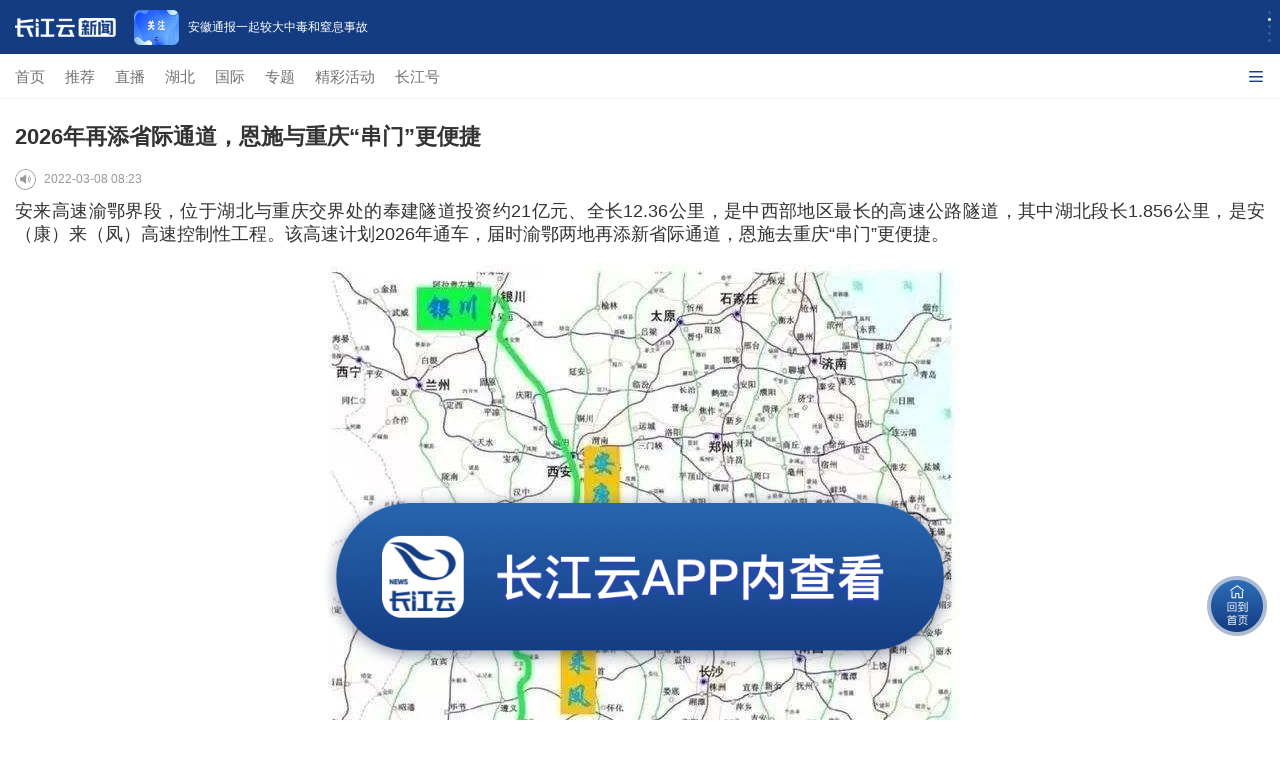

--- FILE ---
content_type: text/html; charset=UTF-8
request_url: https://m.hbtv.com.cn/p/2148800.html
body_size: 46475
content:
<!DOCTYPE html>
<html>
<head>
    <meta charset="utf-8"/>
    <meta name="viewport" content="width=device-width, initial-scale=1, maximum-scale=1.0, user-scalable=no"/>
    <meta name="apple-mobile-web-app-status-bar-style" content="black"  />
    <meta name="apple-mobile-web-app-capable" content="yes">
    <meta name="referrer" content="no-referrer" />
    <title>2026年再添省际通道，恩施与重庆“串门”更便捷</title>
    <meta name="keywords" content="隧道 奉建 高速 施工 重庆"/>
    <meta name="description" content=""/>
     <link rel="stylesheet" href="//res.cjyun.org/assets/css/common.css?20221208"/>
    <link rel="stylesheet" href="//res.cjyun.org/assets/templates/wap/default/css/touch.css?202109010913"/>
    <link rel="stylesheet" href="//res.cjyun.org/assets/templates/wap/default/css/myAudio.css">
    <link rel="stylesheet" href="//res.cjyun.org/assets/templates/wap/default/css/mobile_article_picture.css"/>
    <link rel="stylesheet" href="//res.cjyun.org/t/site/10008/6fd52b21978e4534397ad7bea6ec6b0d/assets/swiper/swiper.min.css"/>
    <link rel="stylesheet" href="//res.cjyun.org/t/site/10008/6fd52b21978e4534397ad7bea6ec6b0d/assets/css/article_hang.css"/>
            <link rel="stylesheet" href="//res.cjyun.org/assets/templates/wap/default/css/color/red1.css"/>
        <script type="text/javascript" src="//res.cjyun.org/assets/js/jquery.js"></script>
    <script type="text/javascript" src="//res.cjyun.org/t/site/10008/6fd52b21978e4534397ad7bea6ec6b0d/assets/js/article_hang.js"></script>
    <script type="text/javascript" src="//res.cjyun.org/assets/templates/wap/default/js/touch.js"></script>
    <!--<script type="text/javascript" src="//res.cjyun.org/assets/templates/wap/default/js/myAudio.js"></script>-->
    <script type="text/javascript" src="//res.cjyun.org/t/site/10008/6fd52b21978e4534397ad7bea6ec6b0d/assets/js/myAudioNew.js?20250317"></script>
    <script type="text/javascript" src="//res.cjyun.org/t/site/10008/6fd52b21978e4534397ad7bea6ec6b0d/assets/swiper/swiper.min.js"></script>
    <script type="text/javascript" src="//res.cjyun.org/assets/templates/wap/default/js/mobile_article_picture.js"></script>
    <script type="text/javascript" src="//res.cjyun.org/assets/templates/wap/default/js/publicfunction.js"></script>
    <script type="text/javascript" src="//res.cjyun.org/assets/js/mc.js?20211228"></script>
    <!-- Matomo Tag Manager -->
<script>
    var _paq = window._paq = window._paq || [];

    // === 基础配置 ===
    _paq.push(['setCookieDomain', '*.hbtv.com.cn']);
    _paq.push(['enableLinkTracking']);

    var u = "https://tj.hbtv.com.cn/";
    // var u = "//p3.hbtv.com.cn/matomo/";
    _paq.push(['setTrackerUrl', u + 'matomo.php']);
    _paq.push(['setSiteId', '3']);
    // _paq.push(['setSiteId', '4']);

    // === WAP 菜单映射配置 ===
    var menuMap = {
        'tuijian': '推荐',
        '3314': '直播',
        '73': '国际',
        '1348': '专题',
        'ctmedia': '长江号'
    };

    // === 获取当前栏目名称 ===
    function getCurrentMenuName() {
        var listid = getQueryVariable('listid');
        if (listid) {
            return menuMap[listid] || '其他';
        }
        // 如果没有 listid，判断是否为根路径（首页）
        var path = window.location.pathname;
        if (path === '/' || path === '/index.html' || path === '/index.php') {
            return 'WAP首页';
        }
        // 其他路径（如 /p/123.html）视为文章页或其他，返回 null
        return null;
    }

    function getQueryVariable(variable) {
        var query = window.location.search.substring(1);
        var vars = query.split("&");
        for (var i = 0; i < vars.length; i++) {
            var pair = vars[i].split("=");
            if (pair[0] == variable) {
                return pair[1];
            }
        }
        return false;
    }

    var menuName = getCurrentMenuName();

    // === 公共函数 ===
    var lastTrackedPath = '';

    function trackLogicalPage(path) {
        if (lastTrackedPath === path) return; // 防重复上报
        lastTrackedPath = path;

        _paq.push(['setCustomUrl', 'https://m.hbtv.com.cn/' + path]);
        _paq.push(['setDocumentTitle', path]);
        _paq.push(['trackPageView']);
    }

    // === 存储与读取栏目上下文 ===
    function saveMenuContext(name, url) {
        try {
            sessionStorage.setItem('wap_lastMenuName', name);
            sessionStorage.setItem('wap_lastMenuUrl', url);
        } catch (e) { }
    }

    function getMenuContext() {
        try {
            var name = sessionStorage.getItem('wap_lastMenuName');
            var url = sessionStorage.getItem('wap_lastMenuUrl');
            if (name && url) {
                return { name: name, url: url };
            }
            return null;
        } catch (e) {
            return null;
        }
    }

    // === 节点构建 ===
    function buildNode(name, url) {
        // 将内容中的 / 替换为 |，防止与路径分隔符冲突
        var safeName = (name || '').replace(/\//g, '|');
        var safeUrl = (url || '').replace(/\//g, '|');
        return safeName + '|url|' + safeUrl;
    }

    // === 生成层级路径 (用于点击) ===
    function buildPath(title, url) {
        var lastMenu = getMenuContext();
        var homeUrl = window.location.origin;
        var homeNode = buildNode('WAP首页', homeUrl);

        if (!lastMenu || lastMenu.name === 'WAP首页') {
            return homeNode + (title ? '/' + buildNode(title, url) : '');
        }
        return homeNode + '/' + buildNode(lastMenu.name, lastMenu.url) + (title ? '/' + buildNode(title, url) : '');
    }

    // === 业务逻辑初始化 ===
    function initTracker() {
        var currentUrl = window.location.href;
        var homeUrl = window.location.origin;

        // === 页面加载逻辑 ===
        if (!menuName) {
            // === 文章页逻辑 (无 menuName) ===
            // 尝试获取文章标题 (document.title 或其他特征)
            var articleTitle = document.title.replace(/\s+/g, '');
            var lastMenu = getMenuContext();
            var homeNode = buildNode('WAP首页', homeUrl);
            var articleNode = buildNode(articleTitle, currentUrl);
            var articlePath;

            // 如果栏目名还没恢复 (极少情况，防抖)，延迟再取一次
            if (!lastMenu) {
                setTimeout(function () {
                    var retryMenu = getMenuContext();
                    if (retryMenu && retryMenu.name !== 'WAP首页') {
                        articlePath = homeNode + '/' + buildNode(retryMenu.name, retryMenu.url) + '/' + articleNode;
                    } else {
                        articlePath = homeNode + '/' + articleNode;
                    }
                    trackLogicalPage(articlePath);
                }, 300);
            } else {
                if (lastMenu.name === 'WAP首页') {
                    articlePath = homeNode + '/' + articleNode;
                } else {
                    articlePath = homeNode + '/' + buildNode(lastMenu.name, lastMenu.url) + '/' + articleNode;
                }
                trackLogicalPage(articlePath);
            }

        } else {
            // === 首页或栏目页逻辑 (有 menuName) ===
            saveMenuContext(menuName, currentUrl);

            var pagePath;
            var homeNode = buildNode('WAP首页', homeUrl);

            if (menuName === 'WAP首页') {
                pagePath = buildNode('WAP首页', currentUrl);
            } else {
                pagePath = homeNode + '/' + buildNode(menuName, currentUrl);
            }
            trackLogicalPage(pagePath);
        }

        // === 点击事件逻辑 ===
        document.addEventListener('click', function (e) {

            // 1. 尝试找最近的 a 标签 (常规情况)
            var link = e.target.closest('a');

            // 2. 如果没找到，尝试找列表项中的兄弟链接 (针对 wap-index.html 的特殊结构)
            if (!link) {
                var listParams = e.target.closest('li');
                if (listParams) {
                    // 尝试找该 li 下的 .list-a
                    link = listParams.querySelector('a.list-a');
                }
            }

            if (!link) return;

            var title = '';

            // WAP 特殊处理：如果 a 标签是 .list-a，尝试从兄弟节点获取标题
            if (link.classList.contains('list-a')) {
                // 尝试找同级的 .title 元素
                var parent = link.parentElement;
                if (parent) {
                    var titleEl = parent.querySelector('.title p') || parent.querySelector('.title');
                    if (titleEl) {
                        title = titleEl.textContent.trim();
                    }
                }
            }

            // 如果没找到，尝试常规获取
            if (!title) {
                title = (link.textContent || '').trim();
            }

            // 如果还是没找到（可能是图片链接且无alt），尝试找图片alt
            if (!title) {
                var img = link.querySelector('img');
                if (img) title = img.alt;
            }

            if (!title) return;

            // 优先获取自定义 url 属性 (针对 Vue 绑定的 :url)，其次是 href
            var fullUrl = link.getAttribute('url') || link.href;
            // 过滤无效链接 (如 javascript:void(0) 或空链接)
            if (!fullUrl || fullUrl.indexOf('javascript:') === 0) return;
            var clickPath = buildPath(title, fullUrl);
            trackLogicalPage(clickPath);

            // 点击栏目或文章时更新上下文
            if (menuName && menuName !== '' && menuName !== 'undefined') {
                saveMenuContext(menuName, currentUrl);
            }

            // 延迟跳转保证上报成功 (仅针对非新窗口打开)
            var href = link.getAttribute('href');
            var target = link.getAttribute('target');
            // 如果是 javascript:; 或者 # 开头的链接，不进行延迟跳转处理
            if (href && !href.startsWith('javascript') && !href.startsWith('#')) {
                if (target !== '_blank') {
                    // 阻止默认行为并延迟跳转
                    // 注意：这可能会影响 Vue 的 @click，如果 Vue 也是依赖 click 事件
                    // 但使用 capture=true 时，我们是在 Vue 之前捕获的
                    // 如果我们要延迟，必须 preventDefault

                    // 风险提示：如果 Vue 的 @click 绑定在 a 标签上，preventDefault 可能会阻止 Vue 的触发
                    // 但在 wap-index.html 中，列表的 a 标签通常是 href 跳转或 @click 方法
                    // 如果是 @click="openContent"，它通常不依赖 href

                    // 稳妥起见：只对有真实 URL 的 href 进行延迟
                    // 对于 Vue 驱动的点击（href 为空或 javascript:;），我们只上报，不延迟

                    // e.preventDefault(); // 暂时注释掉，避免打断 Vue
                    // setTimeout(function () {
                    //     window.location.href = href;
                    // }, 150);
                }
            }
        }, true); // useCapture = true，在捕获阶段监听，防止被 stopPropagation 拦截
    }

    // 确保 DOM 准备好后再执行逻辑
    if (document.readyState === 'loading') {
        document.addEventListener('DOMContentLoaded', initTracker);
    } else {
        initTracker();
    }

    // === 加载 Matomo Tracker ===
    (function () {
        var d = document, g = d.createElement('script'), s = d.getElementsByTagName('script')[0];
        g.async = true; g.src = u + 'matomo.js'; s.parentNode.insertBefore(g, s);
    })();
</script>
<!-- End Matomo Tag Manager -->    <style rel="stylesheet" type="text/css">

	* {
            -webkit-tap-highlight-color: transparent;
        }

        body {
            /*-webkit-overflow-scrolling: touch;*/
            -webkit-overflow-scrolling: unset;
            overflow-scrolling: touch;
            overflow-y: scroll;
        }

        .article p {
            text-indent: 0 !important;
        }

        .a-title {
            padding: 10px 10px 0 15px;
        }

        .a-title h1 {
            line-height: 1.6;
        }

        .read {
            cursor: pointer;
            /*display: inline-block;*/
            float: left;
            margin-right: 8px;
            border-radius: 50%;
            font-family: PingFangSC-Regular;
            font-size: .1rem;
            width: 21px;
            height: 21px;
            overflow: hidden;
            background-image: url('//res.cjyun.org/t/site/10008/6fd52b21978e4534397ad7bea6ec6b0d/assets/app/article/play-icon.png');
            background-size: 100% 100%;
        }

        .playing {

            background-image: url('//res.cjyun.org/t/site/10008/6fd52b21978e4534397ad7bea6ec6b0d/assets/app/article/playing.gif');
            background-size: 100% 100%;
        }

        .a-author {
            overflow: hidden;
            display: flex;
            align-items: center;
        }

        .a-author span {
            float: left;
            /*font-size: 14px;*/
        }

        .a-author > div:last-child {
            display: flex;
            align-items: center;
            flex-wrap: wrap;
        }
        </style>
<body>




<!--政情-->
<!-- 解析1 -->
<style>
    #tip-box {
        position: fixed;
        top: 0;
        left: 0;
        right: 0;
        z-index: 10000;
        max-width: 677px;
        margin-left: auto;
        margin-right: auto;
        display: none;
    }
    .tip-inner {
        position: relative;
        background: #C6E0F8;
        color: rgba(0, 0, 0, .5);
        font-size: 12px;
        line-height: 1.4;
        padding: 10px 40px 10px 15px;
        box-sizing: border-box;
        overflow: hidden;
    }
    .icon_closed {
        position: absolute;
        margin: 3px;
        width: 20px;
        height: 20px;
        cursor: pointer;
        box-sizing: border-box;
        right: 15px;
        top: 28%;
    }
    .icon_closed:before {
        position: absolute;
        content: "";
        width: 1px;
        height: 15px;
        background: rgba(0, 0, 0, .5);
        transform: rotate(45deg);
        top: -3px;
        left: 11px;
    }
    .icon_closed:after {
        content: "";
        position: absolute;
        width: 1px;
        height: 15px;
        background: rgba(0, 0, 0, .5);
        transform: rotate(-45deg);
        top: -3px;
        left: 11px;
    }
</style>
<div id="tip-box">
    <div class="tip-inner">
        此为临时链接，仅用于预览，将在短期内失效。
        <a id="js_close_temp" href="javascript:;" class="icon_closed"></a>
    </div>
</div>
<script>
    var tipBox = document.querySelector("#tip-box");
    var tipClose = document.querySelector("#js_close_temp");
    tipClose.onclick = () => {
        tipBox.style.display = "none";
    }
    if (window.location.href.indexOf("previewp") > -1) {
        tipBox.style.display = "block";
    }
</script><!--自动抓取分享图片-->
<img src="https://img.cjyun.org.cn/a/thumb/10008/202305/2336336c2f3e0f3d6d36e40d2246c7b6.png!w300_h300.png" style="height:0px;width:0px;display:block;">

<!--引导-->
<!--<div id="guide-download">-->
<!--    <div class="corner">-->
<!--        <img src="https://res.cjyun.org.cn/t/site/10008/6fd52b21978e4534397ad7bea6ec6b0d/assets/images/arrow.png">-->
<!--    </div>-->
<!--    <div class="card">-->
<!--        <div class="sealsbg"></div>-->
<!--        <div class="seals">-->
<!--            <img src="https://res.cjyun.org.cn/t/site/10008/6fd52b21978e4534397ad7bea6ec6b0d/assets/images/circle.png>-->
<!--            <dl>-->
<!--                <dt>小贴士</dt>-->
<!--                <dd>2步打开 长江云客户端</dd>-->
<!--            </dl>-->
<!--        </div>-->
<!--        <div class="step">-->
<!--            <ul>-->
<!--                <li><label>1</label><span>点击右上角“…” 按钮</span></li>-->
<!--                <li><label>2</label><span>使用浏览器/Safari打开</span></li>-->
<!--            </ul>-->
<!--        </div>-->
<!--    </div>-->
<!--</div>-->

<!--返回首页-->
<div class="toHome">
    <img src="//res.cjyun.org/t/site/10008/6fd52b21978e4534397ad7bea6ec6b0d/assets/2023_new_home/images/toHome.png" alt="" width="100" height="100">
</div>
<!--打开客户端-->
<div class="toApp p2app">
    <img src="//res.cjyun.org/t/site/10008/6fd52b21978e4534397ad7bea6ec6b0d/assets/2023_new_home/images/openApp.png" alt="" width="100">
</div>
<div class="g-container testt">
    <!-- 顶部引导轮播,导航菜单-->
    
    <link rel="stylesheet" href="//res.cjyun.org/t/site/10008/6fd52b21978e4534397ad7bea6ec6b0d/assets/newHome/css/swiper-bundle.min.css">
<script src="//res.cjyun.org/t/site/10008/6fd52b21978e4534397ad7bea6ec6b0d/assets/newHome/js/swiper-bundle.min.js"></script>
<div class="top-box">
    <div class="swiper-container swiper-container-horizontal" id="topAdSwiper">
        <img class="logo" src="//res.cjyun.org/t/site/10008/6fd52b21978e4534397ad7bea6ec6b0d/assets/2023_new_home/images/logo.png" width="101" height="19" alt="">
        <div class="swiper-wrapper">
                        <div class="swiper-slide jump2appSlide" style="width: 375px;">
                <img data-src="" src="https://img.cjyun.org/a/10008/202601/b8ea541ba5a30556ec5aa2f0d1d5ab7f.png" alt=""/>
                <p>武汉交警发布低温雨雪出行提示</p>
                <a href="" onclick="return false;" class="downloadapp jump2app" data-url='{"id":"4581341","title":"\u6b66\u6c49\u4ea4\u8b66\u53d1\u5e03\u4f4e\u6e29\u96e8\u96ea\u51fa\u884c\u63d0\u793a","description":"\u6b66\u6c49\u4ea4\u8b66\u547c\u5401\u5e7f\u5927\u5e02\u6c11\u670b\u53cb\u4f18\u5148\u9009\u62e9\u5730\u94c1\u3001\u516c\u4ea4\u7b49\u516c\u5171\u4ea4\u901a\uff0c\u6216\u9519\u5cf0\u51fa\u884c\u3002","tags":["\u4e8b\u6545","\u5929\u6c14","\u6076\u52a3","\u9ad8\u67b6","\u6b66\u6c49"],"authors":[],"source":["\u957f\u6c5f\u4e91\u65b0\u95fb"],"appid":1,"catid":"1717,25","published":1768741235,"recommend":0,"stype":0,"sourceurl":"","sort":0,"has_thumb":1,"thumbs":[{"url":"https:\/\/img.cjyun.org\/a\/10008\/202601\/b8ea541ba5a30556ec5aa2f0d1d5ab7f.png","id":"32969968","ratio":"0.56"}],"thumb_ratio":1,"author":[],"contentid":"4581341","keyword":["\u4e8b\u6545","\u5929\u6c14","\u6076\u52a3","\u9ad8\u67b6","\u6b66\u6c49"],"time":"2026-01-18 21:00:35","model":"\u6587\u7ae0","content_terms":{"2":["\u4e8b\u6545","\u5929\u6c14","\u6076\u52a3","\u9ad8\u67b6","\u6b66\u6c49"],"4":["\u957f\u6c5f\u4e91\u65b0\u95fb"]},"thumb":{"url":"https:\/\/img.cjyun.org\/a\/10008\/202601\/b8ea541ba5a30556ec5aa2f0d1d5ab7f.png","id":"32969968","ratio":"0.56"},"thumb_3_1":{"url":"","id":""},"thumb_1_1":{"url":"","id":""},"is_hot_content":false,"url":"\/p\/4581341.html","pcUrl":"http:\/\/news.hbtv.com.cn\/p\/4581341.html","wapUrl":"http:\/\/m.hbtv.com.cn\/p\/4581341.html","pcurl":"http:\/\/news.hbtv.com.cn\/p\/4581341.html","wapurl":"http:\/\/m.hbtv.com.cn\/p\/4581341.html"}'></a>
            </div>
                        <div class="swiper-slide jump2appSlide" style="width: 375px;">
                <img data-src="" src="https://img.cjyun.org.cn/a/10008/202601/f05512721db298547f1859f64ef47fb9.jpg" alt=""/>
                <p>安徽通报一起较大中毒和窒息事故</p>
                <a href="" onclick="return false;" class="downloadapp jump2app" data-url='{"id":"4581166","title":"\u5b89\u5fbd\u901a\u62a5\u4e00\u8d77\u8f83\u5927\u4e2d\u6bd2\u548c\u7a92\u606f\u4e8b\u6545","description":"\u8bb0\u800517\u65e5\u4ece\u5b89\u5fbd\u7701\u5e94\u6025\u7ba1\u7406\u5385\u53d1\u5e03\u7684\u8c03\u67e5\u62a5\u544a\u4e86\u89e3\u5230\uff0c\u5f53\u5730\u901a\u62a5\u4e00\u8d77\u8f83\u5927\u4e2d\u6bd2\u548c\u7a92\u606f\u4e8b\u6545\u3002","tags":["\u4e8b\u6545","\u946b\u6cf0\u65b0","\u4f5c\u4e1a","\u51b7\u51bb","\u5b89\u5168"],"authors":[],"source":["\u65b0\u534e\u793e"],"appid":1,"catid":"1717,25","published":1768638932,"recommend":0,"stype":0,"sourceurl":"","sort":0,"has_thumb":1,"thumbs":[{"url":"https:\/\/img.cjyun.org.cn\/a\/10008\/202601\/f05512721db298547f1859f64ef47fb9.jpg","id":"32966401","ratio":"0.56"}],"thumb_ratio":1,"author":[],"contentid":"4581166","keyword":["\u4e8b\u6545","\u946b\u6cf0\u65b0","\u4f5c\u4e1a","\u51b7\u51bb","\u5b89\u5168"],"time":"2026-01-17 16:35:32","model":"\u6587\u7ae0","content_terms":{"2":["\u4e8b\u6545","\u946b\u6cf0\u65b0","\u4f5c\u4e1a","\u51b7\u51bb","\u5b89\u5168"],"4":["\u65b0\u534e\u793e"]},"thumb":{"url":"https:\/\/img.cjyun.org.cn\/a\/10008\/202601\/f05512721db298547f1859f64ef47fb9.jpg","id":"32966401","ratio":"0.56"},"thumb_3_1":{"url":"","id":""},"thumb_1_1":{"url":"","id":""},"is_hot_content":false,"url":"\/p\/4581166.html","pcUrl":"http:\/\/news.hbtv.com.cn\/p\/4581166.html","wapUrl":"http:\/\/m.hbtv.com.cn\/p\/4581166.html","pcurl":"http:\/\/news.hbtv.com.cn\/p\/4581166.html","wapurl":"http:\/\/m.hbtv.com.cn\/p\/4581166.html"}'></a>
            </div>
                        <div class="swiper-slide jump2appSlide" style="width: 375px;">
                <img data-src="" src="https://img.cjyun.org/a/10008/202601/ded8583be014b0e8a553ca18deb22d06.jpeg" alt=""/>
                <p>市场监管领域违法所得认定新规出台</p>
                <a href="" onclick="return false;" class="downloadapp jump2app" data-url='{"id":"4580941","title":"\u5e02\u573a\u76d1\u7ba1\u9886\u57df\u8fdd\u6cd5\u6240\u5f97\u8ba4\u5b9a\u65b0\u89c4\u51fa\u53f0","description":"\u8bb0\u800516\u65e5\u4ece\u5e02\u573a\u76d1\u7ba1\u603b\u5c40\u83b7\u6089\uff0c\u300a\u5e02\u573a\u76d1\u7763\u7ba1\u7406\u884c\u653f\u5904\u7f5a\u6848\u4ef6\u8fdd\u6cd5\u6240\u5f97\u8ba4\u5b9a\u529e\u6cd5\u300b\u8fd1\u65e5\u51fa\u53f0\uff0c\u81ea2026\u5e743\u670820\u65e5\u8d77\u65bd\u884c\u3002","tags":["\u8fdd\u6cd5","\u8fc7\u7f5a","\u539f\u5219","\u6240\u5f97","\u8ba4\u5b9a"],"authors":[],"source":["\u65b0\u534e\u793e"],"appid":1,"catid":"1717,25","published":1768534317,"recommend":0,"stype":0,"sourceurl":"","sort":0,"has_thumb":1,"thumbs":[{"url":"https:\/\/img.cjyun.org\/a\/10008\/202601\/ded8583be014b0e8a553ca18deb22d06.jpeg","id":"32959282","ratio":"0.63"}],"thumb_ratio":1,"author":[],"contentid":"4580941","keyword":["\u8fdd\u6cd5","\u8fc7\u7f5a","\u539f\u5219","\u6240\u5f97","\u8ba4\u5b9a"],"time":"2026-01-16 11:31:57","model":"\u6587\u7ae0","content_terms":{"2":["\u8fdd\u6cd5","\u8fc7\u7f5a","\u539f\u5219","\u6240\u5f97","\u8ba4\u5b9a"],"4":["\u65b0\u534e\u793e"]},"thumb":{"url":"https:\/\/img.cjyun.org\/a\/10008\/202601\/ded8583be014b0e8a553ca18deb22d06.jpeg","id":"32959282","ratio":"0.63"},"thumb_3_1":{"url":"","id":""},"thumb_1_1":{"url":"","id":""},"is_hot_content":false,"url":"\/p\/4580941.html","pcUrl":"http:\/\/news.hbtv.com.cn\/p\/4580941.html","wapUrl":"http:\/\/m.hbtv.com.cn\/p\/4580941.html","pcurl":"http:\/\/news.hbtv.com.cn\/p\/4580941.html","wapurl":"http:\/\/m.hbtv.com.cn\/p\/4580941.html"}'></a>
            </div>
                        <div class="swiper-slide jump2appSlide" style="width: 375px;">
                <img data-src="" src="https://img.cjyun.org/a/10008/202601/a6e6ea630fa253ea99cfdbd3f6dc2b84.jpeg" alt=""/>
                <p>广东汕头突发山火已扑灭 无人员伤亡</p>
                <a href="" onclick="return false;" class="downloadapp jump2app" data-url='{"id":"4579938","title":"\u5e7f\u4e1c\u6c55\u5934\u7a81\u53d1\u5c71\u706b\u5df2\u6251\u706d \u65e0\u4eba\u5458\u4f24\u4ea1","description":"\u4eca\u5929\uff081\u670812\u65e5\uff09\uff0c\u603b\u53f0\u8bb0\u8005\u4ece\u5e7f\u4e1c\u7701\u6c55\u5934\u5e02\u6fe0\u6c5f\u533a\u5e94\u6025\u7ba1\u7406\u5c40\u83b7\u6089\uff0c\u5e7f\u4e1c\u6c55\u5934\u6fe0\u6c5f\u533a\u7910\u77f3\u8857\u9053\u7a81\u53d1\u5c71\u706b\u5df2\u6251\u706d\uff0c\u65e0\u4eba\u5458\u4f24\u4ea1\u3002","tags":["\u6fe0\u6c5f\u533a","\u5c71\u706b","12","\u8857\u9053","\u4eba\u5458\u4f24\u4ea1"],"authors":[],"source":"\u592e\u89c6\u65b0\u95fb","appid":1,"catid":"1717,25","published":1768175076,"recommend":0,"stype":0,"sourceurl":"","sort":0,"has_thumb":1,"thumbs":[{"url":"https:\/\/img.cjyun.org\/a\/10008\/202601\/a6e6ea630fa253ea99cfdbd3f6dc2b84.jpeg","id":"32910918","ratio":"0.74"}],"thumb_ratio":1,"author":[],"contentid":"4579938","keyword":["\u6fe0\u6c5f\u533a","\u5c71\u706b","12","\u8857\u9053","\u4eba\u5458\u4f24\u4ea1"],"time":"2026-01-12 07:44:36","model":"\u6587\u7ae0","content_terms":{"2":["\u6fe0\u6c5f\u533a","\u5c71\u706b","12","\u8857\u9053","\u4eba\u5458\u4f24\u4ea1"],"4":"\u592e\u89c6\u65b0\u95fb"},"thumb":{"url":"https:\/\/img.cjyun.org\/a\/10008\/202601\/a6e6ea630fa253ea99cfdbd3f6dc2b84.jpeg","id":"32910918","ratio":"0.74"},"thumb_3_1":{"url":"","id":""},"thumb_1_1":{"url":"","id":""},"is_hot_content":false,"url":"\/p\/4579938.html","pcUrl":"http:\/\/news.hbtv.com.cn\/p\/4579938.html","wapUrl":"http:\/\/m.hbtv.com.cn\/p\/4579938.html","pcurl":"http:\/\/news.hbtv.com.cn\/p\/4579938.html","wapurl":"http:\/\/m.hbtv.com.cn\/p\/4579938.html"}'></a>
            </div>
                        <div class="swiper-slide jump2appSlide" style="width: 375px;">
                <img data-src="" src="https://img.cjyun.org/a/10008/202601/6ba8ffa0435f8d1797c086ad70c97347.jpeg" alt=""/>
                <p>特朗普指示美国退出“不符合该国利益”的66个国际组织</p>
                <a href="" onclick="return false;" class="downloadapp jump2app" data-url='{"id":"4579258","title":"\u7279\u6717\u666e\u6307\u793a\u7f8e\u56fd\u9000\u51fa\u201c\u4e0d\u7b26\u5408\u8be5\u56fd\u5229\u76ca\u201d\u768466\u4e2a\u56fd\u9645\u7ec4\u7ec7","description":"\u5f53\u5730\u65f6\u95f41\u67087\u65e5\uff0c\u7f8e\u56fd\u767d\u5bab\u53d1\u5e03\u58f0\u660e\u8868\u793a\uff0c\u7f8e\u56fd\u603b\u7edf\u7279\u6717\u666e\u5f53\u65e5\u7b7e\u7f72\u4e86\u4e00\u4efd\u603b\u7edf\u5907\u5fd8\u5f55\uff0c\u6307\u793a\u7f8e\u56fd\u9000\u51fa66\u4e2a\u201c\u4e0d\u518d\u7b26\u5408\u7f8e\u56fd\u5229\u76ca\u201d\u7684\u56fd\u9645\u7ec4\u7ec7\u3002","tags":["\u7279\u6717\u666e","\u7f8e\u56fd","\u9000\u51fa","\u8054\u5408\u56fd\u6559\u79d1\u6587\u7ec4\u7ec7","\u8054\u5408\u56fd"],"authors":[],"source":["\u592e\u89c6\u65b0\u95fb"],"appid":1,"catid":"1717,25","published":1767830584,"recommend":0,"stype":0,"sourceurl":"","sort":0,"has_thumb":1,"thumbs":[{"url":"https:\/\/img.cjyun.org\/a\/10008\/202601\/6ba8ffa0435f8d1797c086ad70c97347.jpeg","id":"32868993","ratio":"0.66"}],"thumb_ratio":1,"author":[],"contentid":"4579258","keyword":["\u7279\u6717\u666e","\u7f8e\u56fd","\u9000\u51fa","\u8054\u5408\u56fd\u6559\u79d1\u6587\u7ec4\u7ec7","\u8054\u5408\u56fd"],"time":"2026-01-08 08:03:04","model":"\u6587\u7ae0","content_terms":{"2":["\u7279\u6717\u666e","\u7f8e\u56fd","\u9000\u51fa","\u8054\u5408\u56fd\u6559\u79d1\u6587\u7ec4\u7ec7","\u8054\u5408\u56fd"],"4":["\u592e\u89c6\u65b0\u95fb"]},"thumb":{"url":"https:\/\/img.cjyun.org\/a\/10008\/202601\/6ba8ffa0435f8d1797c086ad70c97347.jpeg","id":"32868993","ratio":"0.66"},"thumb_3_1":{"url":"","id":""},"thumb_1_1":{"url":"","id":""},"is_hot_content":false,"url":"\/p\/4579258.html","pcUrl":"http:\/\/news.hbtv.com.cn\/p\/4579258.html","wapUrl":"http:\/\/m.hbtv.com.cn\/p\/4579258.html","pcurl":"http:\/\/news.hbtv.com.cn\/p\/4579258.html","wapurl":"http:\/\/m.hbtv.com.cn\/p\/4579258.html"}'></a>
            </div>
                    </div>
        <!-- Add Pagination -->
        <div class="swiper-pagination swiper-pagination-clickable swiper-pagination-bullets"></div>
    </div>

    <style>
        .top-box {
            position: fixed;
            top: 0;
            left: 0;
            width: 100%;
            z-index: 9999;
        }

        .top-box .logo {
            z-index: 999;
            margin-left: 15px;
            align-self: center;
        }

        .top-box .swiper-container {
            height: 54px;
            display: flex;
            margin: 0;
            background-color: #143C82;
        }

        .top-box .swiper-container .swiper-wrapper {
            width: calc(100vw - 112px) !important;
        }

        .top-box .swiper-container .swiper-wrapper .swiper-slide {
            width: 100% !important;
        }

        .top-box .swiper-slide {
            text-align: center;
            font-size: 18px;
            background: #fff;
            /* Center slide text vertically */
            display: -webkit-box;
            display: -ms-flexbox;
            display: -webkit-flex;
            display: flex;
            -webkit-box-pack: center;
            -ms-flex-pack: center;
            -webkit-box-align: center;
            -ms-flex-align: center;
            -webkit-align-items: center;
            align-items: center;
            transform: translate3d(0, 0, 0);
            overflow: hidden;
        }

        .top-box .swiper-pagination {
            height: 100%;
            left: unset;
            top: 26px;
            right: 6px;
            width: 10px;
            display: flex;
            flex-direction: column;
            justify-content: center;
            align-items: center;
        }

        .top-box .swiper-pagination-bullet {
            width: 3px !important;
            height: 3px !important;
        }

        .top-box .swiper-container-horizontal > .swiper-pagination-bullets .swiper-pagination-bullet {
            margin: 2px 0;
            background-color: rgba(255, 255, 255, 0.8);
        }

        .top-box .swiper-pagination-bullet-active {
            background: #FFFFFF !important;
        }


        .top-box .swiper-slide {
            background: #143C82;
            font-size: 12px !important;
            color: #fff !important;
        }

        .top-box .swiper-slide > img {
            width: 45px;
            height: 35px;
            float: left;
            border-radius: 6px;
            margin: 0 9px 0 18px;
        }

        .top-box .swiper-slide > p {
            overflow: hidden;
            display: -webkit-box;
            -webkit-line-clamp: 2;
            line-height: 17px;
            -webkit-box-orient: vertical;
            text-overflow: ellipsis;
            text-align: left;
            max-width: 65%;
        }

        .top-box .downloadapp {
            display: block;
            width: 100%;
            height: 100%;
        }

        .top-box .swiper-slide > a {
            position: absolute;
            top: 0;
            left: 0;
            width: 100%;
            height: 100%;
        }

        .g-container {
            padding-top: 99px;
        }
    </style>
    <script>
        // 顶部轮播
        $(function () {
            var swiper = new Swiper('#topAdSwiper', {
                direction: 'vertical',
                loop: true,
                observer: true,
                observeParents: true,//修改swiper的父元素时，自动初始化swiper
                autoplay: {
                    disableOnInteraction: false,   // 手动滑动后继续自动播放
                },
                // 如果需要分页器
                pagination: {
                    el: '.swiper-pagination',
                }
            });
        })
    </script>
    <script>
        var _hmt = _hmt || [];
        (function() {
        var hm = document.createElement("script");
        hm.src = "https://hm.baidu.com/hm.js?2f29d6cea5a0b5c06250d0303f7076b7";
        var s = document.getElementsByTagName("script")[0];
        s.parentNode.insertBefore(hm, s);
        })();
    </script>
    <!--    导航菜单-->
    <link rel="stylesheet" href="//res.cjyun.org/t/site/10008/6fd52b21978e4534397ad7bea6ec6b0d/assets/2023_new_home/css/menu-p.css"/>

    <div id="Menu" class="menu">
        <div class="overflowBox">
            <ul class="menuDom">
            </ul>
        </div>
        <div class="innerBox hide">
            <ul class="menuDom">
            </ul>
        </div>

        <div class="expand" onclick="openMenu()">
            <span class="font hide">收起</span>
            <img class="select1" src="//res.cjyun.org/t/site/10008/6fd52b21978e4534397ad7bea6ec6b0d/assets/2023_new_home/images/select1.png" alt="">
            <img id="select" class="out_transform select"
                 src="//res.cjyun.org/t/site/10008/6fd52b21978e4534397ad7bea6ec6b0d/assets/newHome/images/select.png">
        </div>
    </div>
    <script>
        const locationUrl = "/"
        var menuList = [
            {className: "shouye", listid: "index", href: "//m.hbtv.com.cn", title: "首页"},
            {className: "tuijian", listid: "tuijian", href: locationUrl + "?listid=tuijian", title: "推荐"},
            {className: "zhibo", listid: "3314", href: locationUrl + "?listid=3314", title: "直播"},
            {className: "hubei", listid: "", href: "https://m.hbtv.com.cn/huodong/cjyun-h5/#/newHubei", title: "湖北"},
            {className: "guoji", listid: "73", href: locationUrl + "?listid=73&bannerid=72", title: "国际"},
            {className: "zhuanti", listid: "1348", href: locationUrl + "?listid=1348", title: "专题"},
            {className: "jingcaihuodong", listid: "", href: "https://m.hbtv.com.cn/huodong/cjy-activity2023/#/", title: "精彩活动"},
            {className: "ctmedia", listid: "ctmedia", href: locationUrl + "?listid=ctmedia", title: "长江号"},
        ];
        var menuDom = "";

        menuList.forEach(i => {
            menuDom += `<li class="${i.className}"><a href="${i.href}">${i.title}</a></li>`
        });
        $(".menuDom").html(menuDom);

        var menuListOpen = false
        $("#Menu>.overflowBox").show();
        $("#Menu>.innerBox").hide();
        $("#Menu .expand .font").hide();

        function openMenu() {
            menuListOpen = !menuListOpen
            if (menuListOpen) {
                $("#Menu").addClass("openMenu").animate({"height": "200px"});
                $("#Menu .expand .font").show();
                $("#Menu .overflowBox").hide();
                $("#Menu .innerBox").show();
                $(".select1").hide();
                $("#select").show();
                $("#select").removeClass("out_transform").addClass("in_transform");
            } else {
                $("#Menu").removeClass("openMenu").animate({"height": "45px"});
                $("#Menu .expand .font").hide();
                $("#Menu .overflowBox").show();
                $("#Menu .innerBox").hide();
                $(".select1").show();
                $("#select").hide();
                $("#select").removeClass("in_transform").addClass("out_transform");
            }
        }
    </script>
</div>
    <header>
        <!-- 文章标题头部 -->
        <div class="a-title">
            <h1>2026年再添省际通道，恩施与重庆“串门”更便捷</h1>
        </div>
        <author class="a-author">
            <!-- 阅读 -->
            <div>
                <audio src="" id="myaudio"></audio>
                <span id="read" class="read" ></span>
            </div>
	        <div>
	                            <!--<span class="date">22-03-08&nbsp;&nbsp;</span>-->
                <span class="date">2022-03-08 08:23&nbsp;&nbsp;</span>

                                
                
                
                    <span class="pv" style="float: unset;">阅读:<span id="oldpv" style="float: unset;">0</span>&nbsp;&nbsp;</span>
               
                
                <!--<span class="pv" style="float: unset;">阅读:<span id="oldpv" style="float: unset;"></span>&nbsp;&nbsp;</span>-->
	        </div>
        </author>
        <!--顶部广告-->
            </header>
    <style>
        .article p{
            margin: 0.5em 0;
            line-height: 1.33;
            font-size: 18px;
            text-align: justify;
            word-break: break-word;
            line-height: 36px;
            /*font: 300 1em/1 Microsoft Yahei, PingFang SC, Lantinghei SC, Hiragino Sans GB, Microsoft Sans Serif, WenQuanYi Micro Hei, sans;*/
            /*color: #000;*/
        }
        .article video{
            width: 100%;
            background-color: black;
        }
        .article.editor{
            font-size: 15px;
            color: #999999;
            padding: 10px 0;
            border-bottom: 1px solid rgb(151, 151, 151, 0.17);
            width: calc(100% - 30px);
         }
         .van-image-preview__overlay,.van-image-preview{
             z-index:10001!important;
         }
	    </style>
    <!-- 文章正文 -->
    <article id="show_all">
        <div class="article">
            <p style="margin-top: 1em; margin-bottom: 1em; line-height: 1.33; font-size: 18px; text-indent: 2em; text-align: justify;">安来高速渝鄂界段，位于湖北与重庆交界处的奉建隧道投资约21亿元、全长12.36公里，是中西部地区最长的高速公路隧道，其中湖北段长1.856公里，是安（康）来（凤）高速控制性工程。该高速计划2026年通车，届时渝鄂两地再添新省际通道，恩施去重庆“串门”更便捷。</p>
<p style="text-align:center"><img src="https://img.cjyun.org.cn/a/10008/202203/7459536a558dde5ab31514802b1b12b7.jpeg" data-mce-src="https://img.cjyun.org.cn/a/10008/202203/7459536a558dde5ab31514802b1b12b7.jpeg" data-origin-src="https://img.cjyun.org.cn/a/10008/202203/7459536a558dde5ab31514802b1b12b7.jpeg" data-mce-attachid="21566409" data-mce-alias="94cad1c8a786c917dd1f83e09bc293c639c757d0.jpeg?token=50579402d516ed4f4571166d1cb1670f"></p>
<p style="margin-top: 1em; margin-bottom: 1em; line-height: 1.33; font-size: 18px; text-indent: 2em; text-align: justify;">山路盘旋在阳光里，山坡顶积雪处处。</p>
<p style="margin-top: 1em; margin-bottom: 1em; line-height: 1.33; font-size: 18px; text-indent: 2em; text-align: justify;">2月24日，湖北日报全媒记者从湖北省建始县长梁镇驱车10公里，来到高山间的安来高速公路渝鄂界段的奉建隧道入口处。</p>
<p style="margin-top: 1em; margin-bottom: 1em; line-height: 1.33; font-size: 18px; text-indent: 2em; text-align: justify;">下午5时30分 ，半山坡上仍有20多名工人铺设防护网；挖机轰鸣，将挖掘的土方装入卡车；混凝土罐车泵车轰着油门驶来……</p>
<p style="margin-top: 1em; margin-bottom: 1em; line-height: 1.33; font-size: 18px; text-indent: 2em; text-align: justify;">眼下，这个我省最长的高速公路隧道已在重庆、湖北两端开建，它将打通我省至重庆在此方向的省界断头路。届时，从恩施城区出发上高速可快速直达长江边，有力推动鄂西融入长江经济带。</p>
<p style="margin-top: 1em; margin-bottom: 1em; line-height: 1.33; font-size: 18px; text-indent: 2em; text-align: justify;"><span style="text-indent: 2em;">300多米高的山峰半山腰，已经形成一个斜形“台阶”。施工方、重庆交通建设集团项目副经理牟锐亮说，这里就是奉建隧道洞口所在地。开挖隧道“第一铲”前，须护理隧道口山体，以免引起塌方。</span><br></p>
<p style="margin-top: 1em; margin-bottom: 1em; line-height: 1.33; font-size: 18px; text-indent: 2em; text-align: justify;">奉建隧道，横穿建始县长梁镇沙坝村与重庆市巫山县庙宇镇小营村。今年1月，奉建隧道湖北段开建，这里三山互倚，呈倒喇叭形。除了工地上开动的挖机、罐车和卡车，山沟的空隙地一批施工机械正在待命。牟锐亮说，目前现场施工工人超过100人，进场的挖机、装载机、罐车等机械设备20多台套。</p>
<p style="margin-top: 1em; margin-bottom: 1em; line-height: 1.33; font-size: 18px; text-indent: 2em; text-align: justify;">眼下，沿途近10公里的施工便道已修建完，6800平方米的全封闭钢筋加工厂全部建成；占地980平方米、11个工作室的中心实验室已开始运转，板房里的各种设备“把关”着混凝土、钢筋等材料的质量；混凝土拌和站正加紧建设，预计3月中旬建成投产。</p>
<p style="margin-top: 1em; margin-bottom: 1em; line-height: 1.33; font-size: 18px; text-indent: 2em; text-align: justify;">隧道口约50米处，项目部、职工生活区及民工宿舍的建设现场正在加紧施工，预计3月底全部建成投入使用。</p>
<p style="margin-top: 1em; margin-bottom: 1em; line-height: 1.33; font-size: 18px; text-indent: 2em; text-align: justify;">“打开山门，打通省界交通断头路，对建始县来说是很急迫的任务。”建始县交通运输局高路办主任杨年斌介绍，项目半年前开始筹备前期事项，征地拆迁按下快进键，为缩短审批流程，将便道施工纳入农村公路建设用地申报。“项目部资金暂未到位，为不影响工期，已动员村民先搬迁。”</p>
<p style="margin-top: 1em; margin-bottom: 1em; line-height: 1.33; font-size: 18px; text-indent: 2em; text-align: justify;">35岁的牟锐亮是重庆人。他说，为抢工期，春节期间一直在正常施工。按计划，将从山上往下把隧道口山体挖成三级大“台阶”，实施三级护理，目前二级“台阶”模型初具。下个月，将正式开挖隧道。</p>
<p style="margin-top: 1em; margin-bottom: 1em; line-height: 1.33; font-size: 18px; text-indent: 2em; text-align: justify;">对牟锐亮而言，这是他参加工作以来负责的最大工程。春节后的2月14日，他回重庆举办婚礼，第二天就赶回工地。这个冬天，他已在建始经历三场降雪。</p>
<p style="margin-top: 1em; margin-bottom: 1em; line-height: 1.33; font-size: 18px; text-indent: 2em; text-align: justify;"><span style="text-indent: 2em;">这条12公里多的特长隧道，不但是安（康）来（凤）高速的控制性工程，也是全路上的一块“硬骨头”。这里地处巫山山脉，经初步探测，隧道湖北段是富水、高瓦斯、岩溶地形区。隧道最大埋深达991米，而山体属沉积岩区域，岩层支离破碎。</span><br></p>
<p style="margin-top: 1em; margin-bottom: 1em; line-height: 1.33; font-size: 18px; text-indent: 2em; text-align: justify;">“隧道进洞难度大，隧道出口与主便道高差近15米，周边地形狭窄，洞口便道及洞口场地施工难度大，工程量大。”牟锐亮介绍，目前正在优化进洞预案，在3月底开挖隧道“第一铲”前，须制作好钢拱架、连接钢芯等材料。眼下，项目部已展开危险源和环境因素识别工作，培训高瓦斯检测人员，并针对评价结果制订相应预案。</p>
<p style="margin-top: 1em; margin-bottom: 1em; line-height: 1.33; font-size: 18px; text-indent: 2em; text-align: justify;">牟锐亮透露，将在奉建隧道施工中推广机械化、智能化，以提高施工效率，加快建设步伐。比如隧道用雷达和红外线仪器探测预警，掘进时采用三臂凿岩台车、智能二衬台车等大型先进工装，提高施工质量，减少安全隐患。</p>
<p style="margin-top: 1em; margin-bottom: 1em; line-height: 1.33; font-size: 18px; text-indent: 2em; text-align: justify;">奉建隧道计划2026年建成，而全长10公里的G6911安来高速渝鄂界至建始段，也将在今年5月动工，与奉建隧道同步建成通车，届时安（康）来（凤）高速将全线贯通。</p>
<p style="margin-top: 1em; margin-bottom: 1em; line-height: 1.33; font-size: 18px; text-indent: 2em; text-align: justify;">安来高速，是我国“八纵八横”中的银（川）北（海）高速的重要组成部分。杨年斌介绍，这段高速通车后，我省将新增一条至重庆的快速大通道，构筑纵跨长江的南北通道——从恩施到重庆奉节缩短100公里路程，建始至重庆巫山车程缩至约30分钟，至重庆奉节缩至约50分钟，成为恩施州首条贯通南北的高速大通道，串起宜荆荆恩城市群、成渝地区双城经济圈、关中城市群和“西安—三峡—张家界”旅游大“金三角”，成为促进秦、巴蜀和荆楚文化大融合的强劲新纽带。</p>
<p style="margin-top: 1em; margin-bottom: 1em; line-height: 1.33; font-size: 18px; text-indent: 2em; text-align: justify;"><br></p>
<p style="margin-top: 1em; margin-bottom: 1em; line-height: 1.33; font-size: 18px; text-indent: 2em; text-align: justify;">来源：湖北日报</p>
<p style="margin-top: 1em; margin-bottom: 1em; line-height: 1.33; font-size: 18px; text-indent: 2em; text-align: justify;">编审：杨均</p>
                        <!-- 文章投票挂件 -->
            <!--投票-->
    <!--关联投票链接-->
        <!--关联专题链接-->
        <!--关联活动报名链接-->
        <!--关联视频链接-->
    <script type="text/javascript">
    var videoWidth = $(".video-link-player-container video").width();
    $(".video-link-player-container video").height(videoWidth/16*9);
</script>
        </div>
                <!-- 责任编辑 -->
        <div class="article editor">责任编辑 杨均</div>
            </article>
    <!--    展开-->
    <div class="details-more-wrap" style="display:none">
        <!--<div id="details-more-icon" class="details-more-icon">-->
        <!--    <img src="//res.cjyun.org/t/site/10008/6fd52b21978e4534397ad7bea6ec6b0d/assets/app/article/details_more_icon.png" alt="">-->
        <!--    展开-->
        <!--</div>-->
        <div class="details-more-btn">
            <div class="app-content" style="display:none" data-appid='1' data-id='2148800'></div>
            <a href="" onclick="return false;" id="tc-btn-details-more" class="tc-btn tc-btn-block tc-btn-details tc-btn-details-more DownloadApp p2app">
                打开长江云新闻阅读更多精彩内容
            </a>
        </div>
    </div>



    <!-- 同行,核酸查询 -->
    <style>
        .miniprogram-banner{
            display: flex;
            justify-content: space-around;
            width:100%;
            padding:20px 0;
            background: #fff;
            
        }
        .miniprogram-banner .mini-item{
            width:40%;
        }
        .miniprogram-banner .mini-item img{
            width:40vw;
            height:40vw;
        }
        .miniprogram-banner .mini-item .mini-title{
            font-size:18px;
            line-height:24px;
            text-align: center;
        }
    </style>
    <!--<div class="miniprogram-banner">-->
    <!--    <div class="mini-item">-->
    <!--        <img src="http://img.cjyun.org/a/10008/202108/04aa564ffc916f01ef30b50729b609c9.jpeg" alt="">-->
    <!--        <p class="mini-title">武汉核酸检测结果查询</p>-->

    <!--    </div>-->
    <!--    <div class="mini-item">-->
    <!--        <img src="http://img.cjyun.org/a/10008/202108/e8970a56bf8ae8a3dd7d16f53c4d6ae0.png" alt="">-->
    <!--        <p class="mini-title">同行密接查询</p>-->
    <!--    </div>-->
    <!--</div>-->

    <!-- 文章附件 -->
        
    <style>
        .backhome{
            width:100%;
            position:relative;
            margin-top:10px;
        }
        .backhome img{
            width:100%;
        }
    </style>
    <!--<div class="backhome">-->
    <!--    <a id="febJump" href="https://act.hbtv.com.cn/app/hot-line/site/001/home">-->
    <!--        <img src="https://m.hbtv.com.cn/t/site/10008/6fd52b21978e4534397ad7bea6ec6b0d/assets/newHome/images/fangyibao.png" />-->
    <!--    </a>-->
    <!--</div>-->
    
    <style>
  /*引导*/
  #guide-download {
    width: 100%;
    height: 100%;
    position: fixed;
    background: rgba(0, 0, 0, 0.5);
    top: 0;
    left: 0;
    z-index: 99999999;
    display: none;
  }

  #guide-download .corner {
    padding-left: calc(100% - 106px);
  }

  #guide-download .corner img {
    width: 86px;
  }

  #guide-download .card {
    width: 250px;
    height: 218px;
    margin: 0px auto;
    background: #FFFFFF;
    border-radius: 6px;
  }

  #guide-download .sealsbg {
    width: 250px;
    height: 107px;
    overflow: hidden;
    position: absolute;
    background: linear-gradient(to right, #F5964F, #FA7842);
    border-bottom-left-radius: 100% 23%;
    border-bottom-right-radius: 100% 23%;
    border-top-left-radius: 6px;
    border-top-right-radius: 6px;
    box-shadow: 0 3px 10px 0 rgb(234 82 46 / 50%);
    opacity: 0.5;
  }

  #guide-download .seals {
    width: 250px;
    height: 107px;
    overflow: hidden;
    position: relative;
    background: linear-gradient(to right, #F5964F, #FA7842);
    border-top-left-radius: 6px;
    border-top-right-radius: 6px;
    clip-path: circle(1123px at 125px -1017px);
    -webkit-clip-path: circle(1123px at 125px -1017px);
  }

  #guide-download .seals img {
    width: 210px;
    padding-left: 20px;
    position: absolute;
    top: 0px;
    left: 0px;
  }

  #guide-download .seals dl {
    text-align: center;
    margin-top: 27px;
  }

  #guide-download .seals dl dt {
    font-family: PingFangSC-Semibold;
    font-size: 22px;
    color: #FFFFFF;
    letter-spacing: -0.53px;
    line-height: 22px;
  }

  #guide-download .seals dl dd {
    margin-top: 15px;
    opacity: 0.9;
    font-family: PingFangSC-Regular;
    font-size: 14px;
    color: #FFFFFF;
    letter-spacing: 0;
    line-height: 14px;
  }

  #guide-download .step {
    margin-top: 25px;
  }

  #guide-download .step > UL {
    list-style: none;
  }

  #guide-download .step ul li {
    list-style: none;
    padding-left: 20px;
    font-family: Helvetica;
    font-size: 14px;
    color: #333333;
    letter-spacing: 0;
    line-height: 14px;
    margin-bottom: 20px;
  }

  #guide-download .step ul li label {
    width: 18px;
    height: 18px;
    border-radius: 50%;
    border: 1px solid #F5964F;
    display: inline-block;
    text-align: center;
    margin-top: -13px;
    position: relative;
    line-height: 18px;
    color: #F5964F;
  }

  #guide-download .step ul li span {
    margin-left: 5px;
  }
</style>

<!--引导-->
<div id="guide-download">
  <div class="corner">
    <img src="https://res.cjyun.org.cn/t/site/10008/6fd52b21978e4534397ad7bea6ec6b0d/assets/images/arrow.png">
  </div>
  <div class="card">
    <div class="sealsbg"></div>
    <div class="seals">
      <img src="https://res.cjyun.org.cn/t/site/10008/6fd52b21978e4534397ad7bea6ec6b0d/assets/images/circle.png">
      <dl>
        <dt>小贴士</dt>
        <dd>2步分享</dd>
      </dl>
    </div>
    <div class="step">
      <ul>
        <li><label>1</label><span>点击右上角“…” 按钮</span></li>
        <li><label>2</label><span>分享给指定朋友或分享到朋友圈</span></li>
      </ul>
    </div>
  </div>
</div>    <!-- 点赞与分享 -->
    <!--<script src="//res.wx.qq.com/open/js/jweixin-1.6.0.js"></script>-->
<!--<script>-->
<!--    $(function(){-->
<!--        $.ajax({-->
<!--            url: '/mallExchange/wxshare?url='+ escape(location.href),-->
<!--            type: 'get',-->
<!--            dataType: 'json',-->
<!--            success: function (res) {-->
<!--                res = json2str(res)-->
<!--                if (res.state) {-->
<!--                    wx.config({-->
<!--                        debug: false, // 开启调试模式,调用的所有api的返回值会在客户端alert出来，若要查看传入的参数，可以在pc端打开，参数信息会通过log打出，仅在pc端时才会打印。
<!--                        appId: res.data.appId, // 必填，公众号的唯一标识
<!--                        timestamp: res.data.timestamp, // 必填，生成签名的时间戳
<!--                        nonceStr: res.data.nonceStr, // 必填，生成签名的随机串
<!--                        signature: res.data.signature,// 必填，签名，见附录1
<!--                        jsApiList: ['onMenuShareTimeline', 'onMenuShareAppMessage', 'onMenuShareQQ', 'onMenuShareWeibo', 'onMenuShareQZone'], // 必填，需要使用的JS接口列表，所有JS接口列表见附录2
<!--                        openTagList: ['wx-open-launch-app']-->
<!--                    });-->
<!--                }-->
<!--            },-->
<!--            error: function (err) {-->
<!--                console.log(err)-->
<!--            }-->
<!--        })-->

<!--        function json2str(json) {-->
<!--            if (typeof json === 'string') {-->
<!--                json = eval('(' + json + ')')-->
<!--            }-->
<!--            return json-->
<!--        }-->

<!--        wx.ready(function () {-->
<!--            console.log('success')-->
<!--            wx.onMenuShareTimeline({-->
<!--                title: '2026年再添省际通道，恩施与重庆“串门”更便捷',-->
<!--                desc: '',-->
<!--                link: location.href,-->
<!--                imgUrl: 'https://img.cjyun.org.cn/a/thumb/10008/202203/7459536a558dde5ab31514802b1b12b7.jpeg!w240_h180.jpeg'-->
<!--            });-->
<!--            wx.onMenuShareAppMessage({-->
<!--                title: '2026年再添省际通道，恩施与重庆“串门”更便捷',-->
<!--                desc: '',-->
<!--                link: location.href,-->
<!--                imgUrl: 'https://img.cjyun.org.cn/a/thumb/10008/202203/7459536a558dde5ab31514802b1b12b7.jpeg!w240_h180.jpeg'-->
<!--            });-->
<!--            wx.onMenuShareQQ({-->
<!--                title: '2026年再添省际通道，恩施与重庆“串门”更便捷',-->
<!--                desc: '',-->
<!--                link: location.href,-->
<!--                imgUrl: 'https://img.cjyun.org.cn/a/thumb/10008/202203/7459536a558dde5ab31514802b1b12b7.jpeg!w240_h180.jpeg'-->
<!--            });-->
<!--            wx.onMenuShareWeibo({-->
<!--                title: '2026年再添省际通道，恩施与重庆“串门”更便捷',-->
<!--                desc: '',-->
<!--                link: location.href,-->
<!--                imgUrl: 'https://img.cjyun.org.cn/a/thumb/10008/202203/7459536a558dde5ab31514802b1b12b7.jpeg!w240_h180.jpeg'-->
<!--            });-->
<!--            wx.onMenuShareQZone({-->
<!--                title: '2026年再添省际通道，恩施与重庆“串门”更便捷',-->
<!--                desc: '',-->
<!--                link: location.href,-->
<!--                imgUrl: 'https://img.cjyun.org.cn/a/thumb/10008/202203/7459536a558dde5ab31514802b1b12b7.jpeg!w240_h180.jpeg'-->
<!--            });-->

<!--            wx.error(function (res) {-->
<!--                console.log('wechaterror')-->
<!--                if (location.hash === '#test') {-->
<!--                    alert(JSON.stringify(res));-->
<!--                }-->
<!--            });-->
<!--        });-->

<!--    })-->
<!--</script>-->


<!--无外网则隐藏-云设置可设置-->
<style>
    .sharebox {
        overflow: unset;
    }

    .sharebox .diggbox {
        display: flex;
        flex-direction: column;
        justify-content: center;
        align-items: center;
        margin-right: 0;
        font-size: 13px;
    }

    .sharebox .diggbox .download-video {
        margin-top: 15px;
        width: 121px;
        height: 35px;
    }

    .sharebox .diggbox .download-video img {
        width: 100%;
        height: 100%;
    }

    .sharebox .baidu .bdsharebuttonbox {
        display: flex;
        justify-content: space-around;
        align-items: center;
        margin-top: 20px;
    }

    .sharebox .baidu .bdsharebuttonbox a {
        display: block;
        width: 25px;
        height: 25px;
    }

    .bdshare-button-style1-24:after {
        display: none;
    }

    .sharebox .diggbox .digg {
        border: none;
        color: #333333;
        display: flex;
        align-items: center;
        margin: 0;
    }

    .sharebox .diggbox .first-line {
        display: flex;
        justify-content: space-between;
        align-items: center;
    }

    .sharebox .diggbox .first-line > a {
        position: relative;
        display: flex;
        align-items: center;
        margin: 0;
        width: unset;
    }

    .sharebox .diggbox .first-line .num {
        font-size: 12px;
        color: #666666;
        margin-left: 5px;
        margin-top: -21px;
    }

    .sharebox .diggbox .first-line > a:first-child {
        margin-right: 28px;
    }

    .sharebox .diggbox .share-icon {
        background: url("https://res.cjyun.org.cn/t/site/10008/6fd52b21978e4534397ad7bea6ec6b0d/assets//images/share.png") center no-repeat;
        background-size: 100% 100%;
        width: 23px;
        height: 23px;
    }

    .sharebox .diggbox .digg-icon {
        background: url("https://res.cjyun.org.cn/t/site/10008/6fd52b21978e4534397ad7bea6ec6b0d/assets//images/digg.png") center no-repeat;
        background-size: 100% 100%;
        width: 23px;
        height: 23px;
    }

    .sharebox .diggbox .digged {
        background: unset;
    }

    .sharebox .diggbox .digged .digg-icon {
        background: url("https://res.cjyun.org.cn/t/site/10008/6fd52b21978e4534397ad7bea6ec6b0d/assets//images/digg-active.png") center no-repeat;
        background-size: 100% 100%;
    }

    /*唤起弹框 */
    .wakeapp-wrapper {
        display: none;
        position: fixed;
        left: 50%;
        bottom: 120px;
        z-index: 1001;
        transform: translateX(-50%);
        width: 240px;
        height: 40px;
        line-height: 40px;
        font-weight: 400;
        font-size: 15px;
        letter-spacing: 1px;
        text-align: center;
        color: #FFFFFF;
        background: linear-gradient(#1A82EB 0%, #48AAFF 100%), #000000;
        border-radius: 39px;
        animation: scaleAnimation 2s infinite;
    }

    .wakeapp-wrapper .p2app {
        width: 100%;
        height: 100%;
    }

    .wakeapp-dialog-wrapper {
        display: none;
        position: fixed;
        top: 0;
        left: 0;
        right: 0;
        bottom: 0;
        background: rgba(0, 0, 0, 0.4);
        z-index: 1000;
    }

    .wakeapp-dialog-wrapper .wakeapp-dialog-wrap {
        position: absolute;
        top: 50%;
        left: 50%;
        transform: translate(-50%, -50%);
        width: 320px;
        height: 172px;
        overflow: hidden;
        font-size: 16px;
        background-color: #FFFFFF;
        border-radius: 16px;
    }

    .wakeapp-dialog-wrapper .wakeapp-dialog-wrap .title {
        padding-top: 26px;
        font-weight: 500;
        line-height: 24px;
        text-align: center;
        font-size: 16px;
        color: #323233;
    }

    .wakeapp-dialog-wrapper .wakeapp-dialog-wrap .content {
        padding: 12px 24px 26px;
        color: #646566;
        font-size: 14px;
        line-height: 20px;
        white-space: pre-wrap;
        text-align: center;
        word-wrap: break-word;
    }

    .wakeapp-dialog-wrapper .wakeapp-dialog-wrap .btn {
        position: absolute !important;
        bottom: 0;
        left: 0;
        width: 100%;
        height: 48px;
        line-height: 48px;
        border-top: 1px solid #F5F5F5;
        color: #EE0A24;
        font-size: 16px;
        text-align: center;
    }
</style>


<div class="sharebox">
    <div class="diggbox">
        <div class="first-line">
            <a href="javascript:void(0)" class="digg" id="support">
                <i class="digg-icon"></i>
                <span id="dignum" class="num"></span>
            </a>
            <a href="javascript:void(0)" class="share" id="share-btn">
                <i class="share-icon"></i>
                <span id="share-num" class="num"></span>
            </a>

        </div>
            </div>
    <div class="baidu">
        <style type="text/css">
            .bdshare_popup_box {
                display: none !important;
            }
        </style>
        <!--<div class="bdsharebuttonbox">-->
        <!--    <a title="分享到新浪微博" href="#" class="bds_tsina" data-cmd="tsina"></a>-->
        <!--    <a title="分享到微信" href="#" class="bds_weixin" data-cmd="weixin"></a>-->
        <!--    <a title="分享到QQ好友" href="#" class="bds_sqq" data-cmd="sqq"></a>-->
        <!--    <a title="分享到QQ空间" href="#" class="bds_qzone" data-cmd="qzone"></a>-->
        <!--    <a href="#" class="bds_more" data-cmd="more"></a>-->
        <!--</div>-->
        <script>
            var shareVariable = {
                sid: '10008',
                aid: '1',
                cid: '2148800',
                suffix: '.cjyun.org.cn'
            };
            window.TJ = 'https://tj.cjyun.org.cn/tj.gif';
            var diggStatUrl = window.TJ + '?sid=' + shareVariable.sid + '&cid=' + shareVariable.cid + '&aid=' + shareVariable.aid + '&type=wap&action=like' + '&url=' + location.href;
            var cip, diggNum;
            var contentid = "2148800";
            var cipList = getCookie('diggCipArr') || '[]';
            var cidList = getCookie('diggCidArr') || '[]';
            var canDigg = true;
            getDiggStatus();
            getDiggNum();
            $('#support').click(function () {
                // if ($('#support').hasClass('digged') || !canDigg) return false;
                // cipList = JSON.parse(cipList);
                // cidList = JSON.parse(cidList);
                // cip && cipList.push(cip);
                // cidList.push(contentid);
                // setCookie('diggCipArr', JSON.stringify(cipList), 0.1)
                // setCookie('diggCidArr', JSON.stringify(cidList), 0.1)
                $.get(diggStatUrl, function (xml, textStatus, xhr) {
                    if (200 == xhr.status) {
                        $('#support').addClass('digged');
                        diggNum++;
                        $('#dignum').html(diggNum);
                    }
                });
            })
            //判断在微信环境
            if (/(micromessenger|qq)\//i.test(navigator.userAgent)) {
                $('#share-btn').click(function () {
                    $("#guide-download").show();
                })
                $('#guide-download').click(function () {
                    $("#guide-download").hide();
                })
            }


            window._bd_share_config = {
                "common": {"bdSnsKey": {}, "bdText": "", "bdMini": "2", "bdMiniList": false, "bdPic": "", "bdStyle": "1", "bdSize": "24"},
                "share": {},
                // "image": {"viewList": ["tsina", "weixin", "sqq", "qzone"], "viewText": "分享到：", "viewSize": "16"}
            };
            with (document) 0[(getElementsByTagName('head')[0] || body).appendChild(createElement('script')).src = '/huodong/baidu/static/api/js/share.js?v=89860593.js?cdnversion=' + ~(-new Date() / 36e5)];
            if ($) {
                $('.bdsharebuttonbox').on('click', '[data-cmd]', function () {
                    var aid, sid, cid, suffix, url;
                    aid = shareVariable.aid;
                    sid = shareVariable.sid;
                    cid = shareVariable.cid;
                    url = location.href;
                    suffix = shareVariable.suffix;
                    $.getJSON('http://analytics' + suffix + '/stat?cid=' + cid + '&sid=' + sid + '&aid=' + aid + '&action=share&url=' + url);
                });
            }

            function setCookie(name, value, days) {
                var exp = new Date();
                exp.setTime(exp.getTime() + days * 24 * 60 * 60 * 1000);
                document.cookie = name + "=" + escape(value) + ";expires=" + exp.toGMTString();
            }

            function getCookie(name) {
                var arr, reg = new RegExp("(^| )" + name + "=([^;]*)(;|$)");
                if (arr = document.cookie.match(reg)) {
                    return unescape(arr[2]);
                } else {
                    return null;
                }
            }

            function getDiggStatus() {
                $.get(`/ajax/clientip`, function (res) {
                    if (res.state) {
                        cip = res.data;
                        if ((cipList && cipList.indexOf(cip) > -1) && (cidList && cidList.indexOf(contentid) > -1)) {
                            canDigg = false;
                            $('#support').addClass('digged');
                        }
                    }
                });
            }

            function getDiggNum() {
                $.ajax({
                    url: `/ajax/dynamic?id=${contentid}&_=${new Date().getTime()}`,
                    methods: 'get',
                    success: function (res) {
                        if (res) {
                            if (contentid == '4550184') {
                                diggNum = res.digg = res.digg + 207419;
                                res.shares = 101287;
                            } else if (contentid == '4570467') {
                                diggNum = res.digg = res.digg + 58692;
                                res.shares = res.shares + 9372;
                            } else {
                                diggNum = res.digg;
                            }
                            $('#dignum').html(res.digg);
                            $('#share-num').html(res.shares);
                            $('#oldpv').html(res.pv);
                            if (!res.pv) $('.pv').hide();

                        }
                    }
                })
            }


        </script>
    </div>
</div>
<div class="hr-10"></div>
    
    <!--底部广告-->
    
<!--广告-->
    
    <!-- 文章相关阅读 -->
    <div class="line"></div>
<div class="relateread">
	<div class="relateread-heading">
	</div>
	<div class="relateread-title">
			<h1>相关阅读</h1>
		</div>
	<div class="relateread-body">
		<ul>
						<li>
									<span class="relateread-img">
						<img src="https://img.cjyun.org.cn/a/10008/202203/6746d7d59a64bd0954b8d3e36a8f1436.jpg" alt="" width="100%" height="100%">
					</span>
								<div class="relateread-content">
				    <a href="http://m.hbtv.com.cn/p/2148795.html" class="relateread-link">武汉地铁30号线将延伸到这个市！</a>
				    <div class="info">
				                      <!--               <span>文章</span>-->
                                                <span class="relatereadDate">1646698629</span>
				        <span style="display:none;">08:17</span>
				    </div>
				</div>
			</li>
						<li>
									<span class="relateread-img">
						<img src="https://img.cjyun.org.cn/a/10008/202203/d8c43d95421e3e6c096aeb1053458cfc.png" alt="" width="100%" height="100%">
					</span>
								<div class="relateread-content">
				    <a href="http://m.hbtv.com.cn/p/2148762.html" class="relateread-link">直击早高峰 宝贝说交通（0308）</a>
				    <div class="info">
				                      <!--               <span>文章</span>-->
                                                <span class="relatereadDate">1646694000</span>
				        <span style="display:none;">07:00</span>
				    </div>
				</div>
			</li>
						<li>
									<span class="relateread-img">
						<img src="https://img.cjyun.org.cn/a/10008/202203/06398776ee702af005d4acb60b89004c.png" alt="" width="100%" height="100%">
					</span>
								<div class="relateread-content">
				    <a href="http://m.hbtv.com.cn/p/2148633.html" class="relateread-link">武汉市将新增两处道路施工，绕行提示来了！</a>
				    <div class="info">
				                      <!--               <span>文章</span>-->
                                                <span class="relatereadDate">1646645616</span>
				        <span style="display:none;">17:33</span>
				    </div>
				</div>
			</li>
						<li>
									<span class="relateread-img">
						<img src="https://img.cjyun.org.cn/a/10008/202203/e31c0c9f2c7684deda72718c482f8646.jpeg" alt="" width="100%" height="100%">
					</span>
								<div class="relateread-content">
				    <a href="http://m.hbtv.com.cn/p/2148620.html" class="relateread-link">武汉江滩“上新”！</a>
				    <div class="info">
				                      <!--               <span>文章</span>-->
                                                <span class="relatereadDate">1646645094</span>
				        <span style="display:none;">17:24</span>
				    </div>
				</div>
			</li>
					</ul>
	</div>
</div>
</div>
<script>
        //处理时间戳
    $(".relatereadDate").each(function () {
        $(this).text(before_time($(this).text()))
    })
    function before_time(dateTimeStamp) {
            var minute = 1000 * 60; //把分，时，天，周，半个月，一个月用毫秒表示
            var hour = minute * 60;
            var day = hour * 24;
            var week = day * 7;
            var halfamonth = day * 15;
            var month = day * 30;
            var year = day * 365;
            var now = new Date().getTime(); //获取当前时间毫秒
            // console.log(now);
            var diffValue = now - dateTimeStamp*1000; //时间差
      
            if (diffValue < 0) {
              return;
            }
            var minC = diffValue / minute; //计算时间差的分，时，天，周，月
            var hourC = diffValue / hour;
            var dayC = diffValue / day;
            var weekC = diffValue / week;
            var monthC = diffValue / month;
            var yearC = diffValue / year;
            var result;
            // if (yearC >= 1) {
            //   result = " " + parseInt(yearC) + "年前";
            // } else if (monthC >= 1 && monthC <= 12) {
            //   result = " " + parseInt(monthC) + "月前";
            // } else if (weekC >= 1 && weekC <= 4) {
            //   result = " " + parseInt(weekC) + "周前";
            // } else 
            if (dayC >= 1 && dayC <= 7) {
              result = " " + parseInt(dayC) + "天前";
            } else if (hourC >= 1 && hourC <= 24) {
              result = " " + parseInt(hourC) + "小时前";
            } else if (minC >= 1 && minC <= 60) {
              result = " " + parseInt(minC) + "分钟前";
            } else if (diffValue >= 0 && diffValue <= minute) {
              result = "刚刚";
            } else {
              var datetime = new Date();
              datetime.setTime(dateTimeStamp*1000);
              var Nyear = datetime.getFullYear();
              var Nmonth =
                datetime.getMonth() + 1 < 10
                  ? "0" + (datetime.getMonth() + 1)
                  : datetime.getMonth() + 1;
              var Ndate =
                datetime.getDate() < 10
                  ? "0" + datetime.getDate()
                  : datetime.getDate();
              var Nhour =
                datetime.getHours() < 10
                  ? "0" + datetime.getHours()
                  : datetime.getHours();
              var Nminute =
                datetime.getMinutes() < 10
                  ? "0" + datetime.getMinutes()
                  : datetime.getMinutes();
              var Nsecond =
                datetime.getSeconds() < 10
                  ? "0" + datetime.getSeconds()
                  : datetime.getSeconds();
              result = Nyear + "-" + Nmonth + "-" + Ndate;
            }
            return result;
         }
</script>
    
     <!--阅读更多阅读更多精彩内容 -->
    <div class="more p2app">
        <div class="more-column">进入<span>长江云新闻</span>阅读更多精彩内容&gt;&gt;</div>
    </div>
    
    <!-- 文章推荐阅读 -->
    <!-- shared/suggested -->
    <!--<div class="line"></div>-->
<!--<div class="relateread">-->
<!--	<div class="relateread-heading">-->
<!--	</div>-->
<!--	<div class="relateread-title">-->
<!--			<h3>推荐阅读</h3>-->
<!--		</div>-->
<!--	<div class="relateread-body">-->
<!--		<ul>-->

<!--		    <li onclick="location.href=''">-->
<!--		        <span class="relateread-img">-->
<!--						<img src="" alt="" width="100%" height="100%">-->
<!--				</span>-->
<!--				<div class="relateread-content">-->
<!--				    <a href="" class="relateread-link"></a>-->
<!--				    <div class="info">-->
<!--				        <span></span>-->
<!--                        <span class="time2Text"></span>-->
<!--<span>08:00</span>-->
<!--				    </div>-->
<!--				</div>-->
<!--		    </li>-->

<!--		</ul>-->
<!--	</div>-->
<!--</div>-->


<div class="line"></div>
<div class="recommend 222">
    <div class="recommend-heading">
    </div>
    <div class="recommend-title">
        <h1>推荐阅读</h1>
    </div>
    <div class="recommend-body">
        <ul>
                        <!--<li onclick="location.href='/p/4581361.html'">-->
            <li class="jump2appSlide">
                <span class="point">●</span>
                <span class="title">出门注意安全，湖北发布多条暴雪和道路结冰黄色预警</span>
                <a href="" onclick="return false;" class="jump2app" data-url='{"id":4581361,"title":"\u51fa\u95e8\u6ce8\u610f\u5b89\u5168\uff0c\u6e56\u5317\u53d1\u5e03\u591a\u6761\u66b4\u96ea\u548c\u9053\u8def\u7ed3\u51b0\u9ec4\u8272\u9884\u8b66","description":"\u6e56\u5317\u6c14\u8c61\u5c40\u6628\u591c\u4eca\u6668\u53d1\u5e03\u591a\u6761\u66b4\u96ea\u548c\u9053\u8def\u7ed3\u51b0\u9ec4\u8272\u9884\u8b66\uff0c\u6e56\u5317\u4eca\u51ac\u4ee5\u6765\u6700\u5f3a\u5bd2\u6f6e\u5df2\u6765\u88ad\uff0c\u5916\u51fa\u6ce8\u610f\u5b89\u5168\uff0c\u8b66\u60d5\u96e8\u96ea\u5929\u6c14\u5e26\u6765\u7684\u4e0d\u5229\u5f71\u54cd\uff01","tags":["08","\u9102\u4e1c\u5317","\u96e8\u96ea","\u9635\u98ce","\u9634\u5929"],"authors":[],"source":["\u957f\u6c5f\u4e91\u65b0\u95fb"],"appid":1,"catid":"25","published":1768778703,"recommend":0,"stype":0,"sourceurl":"","sort":0,"has_thumb":1,"thumbs":[{"url":"https:\/\/img.cjyun.org\/a\/10008\/202601\/76cd9d1768a1a4cb8a368e269709c51c.png","id":"32973096","ratio":"0.62"}],"thumb_ratio":1,"author":[],"contentid":"4581361","keyword":["08","\u9102\u4e1c\u5317","\u96e8\u96ea","\u9635\u98ce","\u9634\u5929"],"time":"2026-01-19 07:25:03","model":"\u6587\u7ae0","content_terms":{"2":["08","\u9102\u4e1c\u5317","\u96e8\u96ea","\u9635\u98ce","\u9634\u5929"],"4":["\u957f\u6c5f\u4e91\u65b0\u95fb"]},"thumb":[{"url":"https:\/\/img.cjyun.org\/a\/10008\/202601\/76cd9d1768a1a4cb8a368e269709c51c.png","id":"32973096","ratio":"0.62"}],"thumb_3_1":{"url":"","id":""},"thumb_1_1":{"url":"","id":""},"is_hot_content":false,"url":"\/p\/4581361.html","pcUrl":"http:\/\/news.hbtv.com.cn\/p\/4581361.html","wapUrl":"http:\/\/m.hbtv.com.cn\/p\/4581361.html","pcurl":"http:\/\/news.hbtv.com.cn\/p\/4581361.html","wapurl":"http:\/\/m.hbtv.com.cn\/p\/4581361.html","created":1768778703}'></a>
            </li>
                        <!--<li onclick="location.href='/p/4581365.html'">-->
            <li class="jump2appSlide">
                <span class="point">●</span>
                <span class="title">铁路春运火车票今日开售！购票日历来了</span>
                <a href="" onclick="return false;" class="jump2app" data-url='{"id":4581365,"title":"\u94c1\u8def\u6625\u8fd0\u706b\u8f66\u7968\u4eca\u65e5\u5f00\u552e\uff01\u8d2d\u7968\u65e5\u5386\u6765\u4e86","description":"\u4eca\u5929\uff081\u670819\u65e5\uff09\uff0c\u94c1\u8def\u6625\u8fd0\u9996\u65e5\u706b\u8f66\u7968\u6b63\u5f0f\u5f00\u59cb\u53d1\u552e\uff01\u636e\u6089\uff0c2026\u5e74\u94c1\u8def\u6625\u8fd0\u81ea2\u67082\u65e5\u5f00\u59cb\uff0c\u81f33\u670813\u65e5\u7ed3\u675f\uff0c\u4e3a\u671f40\u5929\uff0c\u5168\u56fd\u94c1\u8def\u9884\u8ba1\u53d1\u9001\u65c5\u5ba25.39\u4ebf\u4eba\u6b21\u3001\u540c\u6bd4\u589e\u957f5.0%\uff0c\u8282\u524d\u5ba2\u6d41\u9ad8\u5cf0\u65e5\u9884\u8ba1\u4e3a2\u670813\u65e5\uff08\u814a\u6708\u5eff\u516d\uff09\uff0c\u8282\u540e\u5ba2\u6d41\u9ad8\u5cf0\u65e5\u9884\u8ba1\u4e3a2\u670823\u65e5\uff08\u6b63\u6708\u521d\u4e03\uff09\u3002","tags":["\u94c1\u8def","\u65c5\u5ba2","\u9000\u7968","12306","13"],"authors":[],"source":"\u4eba\u6c11\u65e5\u62a5","appid":1,"catid":"25","published":1768779792,"recommend":0,"stype":0,"sourceurl":"","sort":0,"has_thumb":1,"thumbs":[{"url":"https:\/\/img.cjyun.org\/a\/10008\/202601\/1aeb78f3ab2ba34ce3c07ce5b5a769d7.png","id":"32973133","ratio":"0.67"}],"thumb_ratio":1,"author":[],"contentid":"4581365","keyword":["\u94c1\u8def","\u65c5\u5ba2","\u9000\u7968","12306","13"],"time":"2026-01-19 07:43:12","model":"\u6587\u7ae0","content_terms":{"2":["\u94c1\u8def","\u65c5\u5ba2","\u9000\u7968","12306","13"],"4":"\u4eba\u6c11\u65e5\u62a5"},"thumb":[{"url":"https:\/\/img.cjyun.org\/a\/10008\/202601\/1aeb78f3ab2ba34ce3c07ce5b5a769d7.png","id":"32973133","ratio":"0.67"}],"thumb_3_1":{"url":"","id":""},"thumb_1_1":{"url":"","id":""},"is_hot_content":false,"url":"\/p\/4581365.html","pcUrl":"http:\/\/news.hbtv.com.cn\/p\/4581365.html","wapUrl":"http:\/\/m.hbtv.com.cn\/p\/4581365.html","pcurl":"http:\/\/news.hbtv.com.cn\/p\/4581365.html","wapurl":"http:\/\/m.hbtv.com.cn\/p\/4581365.html","created":1768779792}'></a>
            </li>
                    </ul>
    </div>
</div>
<style>
    .recommend {
        position: relative;
        margin-top: -10px;
    }

    .recommend .recommend-heading {
        height: 48px;
        line-height: 48px;
    }

    .recommend .recommend-title {
        display: flex;
        align-items: center;
        font-size: 18px;
        position: absolute;
        top: 16px;
        left: 17px;
        letter-spacing: 1px;
    }

    .recommend .recommend-body ul li {
        position: relative;
        display: flex;
        align-items: center;
        line-height: 32px;
    }
    .recommend .recommend-body ul li .jump2app{
        position: absolute;
        left: 0;
        top: 0;
        width: 100%;
        height: 100%;
    }

    .recommend .recommend-body ul li .point {
        margin: 0 9px 0 15px;
    }

    .recommend .recommend-body ul li .title {
        max-width: 88%;
        white-space: nowrap;
        text-overflow: ellipsis;
        overflow: hidden;
        font-size: 16px;
        color: #2B2B2B;
        line-height: 20px;
    }

    .relateread .relateread-body li:last-child {
        border-bottom: none;
    }

</style><script>
    var systemComment = {
        needDogin: "1",
        server: "",
        appid: "1",
        content_id: "2148800",
        assets: "https://res.cjyun.org.cn/t/site/10008/6fd52b21978e4534397ad7bea6ec6b0d/assets/",
        resource: "https://res.cjyun.org.cn",
        vf_code: "0",//是否需要验证码
        nickname: "",
        memberid: ""
    };
    window.comment_on = "1";
</script>
<style>
    .module-mobile-cmt-header {
        width: 98%;
        height: 44px;
        background: #F7F7F7;
        display: inline-block;
        border-radius: 27px;
        margin: 0 1%;
    }

    .module-mobile-cmt-header .comment-textarea {
        width: 100%;
        padding: 0 .833333333em;
        margin: .666666667em 0;
        box-sizing: border-box;
        display: flex;
        align-items: center;
    }

    .module-mobile-cmt-header .comment-textarea img {
        width: 18px;
        height: 17px;
        margin-right: 20px;
    }

    .module-mobile-cmt-header .comment-textarea .comment-input {
        width: 100%;
        height: 2.133333333em;
        line-height: 2em;
        display: inline-block;
        font-size: 1.25em;
        border-radius: .333333333em;
        color: #999999;
        padding: 0 0 0 .666666667em;
        -webkit-box-sizing: border-box;
    }

    .module-mobile-cmt-list {
        position: relative;
    }

    .module-mobile-cmt-list .list-wrapper-wap .list-header-wap {
        margin: 16px 0;
        display: flex;
        align-items: center;
        justify-content: space-between;
    }

    .module-mobile-cmt-list .list-wrapper-wap .list-header-wap .list-header-txt::before {
        display: block;
        content: "";
        width: 4px;
        height: 13px;
        background: #002EA6;
        margin-right: 5px;
    }

    .module-mobile-cmt-list .list-wrapper-wap .list-header-wap .list-header-txt {
        font-size: 18px;
        color: #333;
        display: flex;
        align-items: center;
        font-weight: bold;
        margin: 0 4px 0 7px;
        letter-spacing: 1px;
    }

    .module-mobile-cmt-list .list-wrapper-wap .list-header-wap .left{
        display: flex;
        align-items: center;
    }

    .module-mobile-cmt-list .list-wrapper-wap .list-header-wap .left .sort-btn{
        width: 48px;
        height: 22px;
        background: rgba(0,47,167,0.1);
        border-radius: 9px;
        display: flex;
        align-items: center;
        justify-content: center;
        margin: 0 2px;
        font-size: 13px;
        color: #002FA7;
    }
    .module-mobile-cmt-list .list-wrapper-wap .list-header-wap .left .sort-btn.active{
        background: #002FA7;
        color: #FFFFFF;
    }

    .module-mobile-cmt-list .list-wrapper-wap .list-header-wap .p2app {
        position: relative;
        color: #002EA6;
        font-size: 12px;
        font-weight: 500;
        display: flex;
        align-items: center;
    }

    .module-mobile-cmt-list .list-wrapper-wap .list-header-wap .p2app > img {
        width: 5px;
        height: 9px;
    }

    .empty-box > div {
        height: 330px;
        display: flex;
        justify-content: center;
        align-items: center;
        flex-direction: column;
    }

    .empty-box > div span {
        font-size: 14px;
        font-weight: 400;
        color: #999999;
        margin-top: 9px;
    }

    .empty-box > div img {
        width: 186px;
        height: 144px;
    }

    .module-mobile-cmt-list .list-wrapper-wap .list-container-wap {
        margin-top: .666666667em;
    }

    /*加载更多*/
    .loadmore-wrap {
        height: 40px;
        line-height: 40px;
        text-align: center;
        font-size: 18px;
    }
</style>
<style>
    .comment-body {
        overflow: auto;
        margin-top: 20px;
        display: flex;
        flex-direction: column;
        flex: 1;
        position: relative;
        min-height: 50px;
    }

    .comment-body .comment-box {
        flex: 1;
        overflow: auto;
    }

    .comment-body .comment-box .van-list__finished-text {
        font-size: 12px;
    }

    .comment-body .comment-item-inner {
        display: flex;
        align-items: flex-start;
        overflow: hidden;
    }

    .comment-body .comment-item .user-pic {
        flex-shrink: 0;
    }

    .comment-body .comment-item .user-pic .avatar {
        height: 35px;
        width: 35px;
        display: block;
        position: relative;
    }

    .comment-body .comment-item .item-info {
        flex: 1;
        padding-bottom: 12px;
        margin-left: 8px;
    }

    .comment-body .comment-item .item-info .reply-name {
        display: flex;
        align-items: center;
        text-align: left;
        font-weight: 400;
        font-size: 13px;
        color: #666666;
    }

    .comment-body .comment-item .item-info .reply-name .replyed {
        display: flex;
    }

    .comment-body .comment-item .item-info .reply-name .replyed i {
        display: flex;
        align-items: center;
        font-size: 12px;
        margin: 0 4px;
        transform: scale(0.7);
    }

    .comment-body .comment-item .item-info .reply-content {
        margin-top: 9px;
        font-weight: 400;
        font-size: 14px;
        color: #1b1f26;
        line-height: 20px;
        word-break: break-all;
    }

    .comment-body .comment-item .item-info .reply-else-info {
        margin: 9px 0;
        font-weight: 400;
        font-size: 13px;
        color: #999999;
        display: flex;
        justify-content: space-between;
        align-items: center;
    }

    .comment-body .comment-item .item-info .reply-else-info .left {
        display: flex;
        flex-wrap: wrap;
    }

    .comment-body .comment-item .item-info .reply-else-info .left > span {
        margin-right: 6px;
    }

    .comment-body .comment-item .item-info .reply-else-info .left > span:last-child {
        margin-right: 0;
    }

    .comment-body .comment-item .item-info .reply-else-info .left .reply-btn {
        font-weight: 500;
        color: #333333;
    }

    .comment-body .comment-item .item-info .reply-else-info .right {
        display: flex;
        align-items: center;
        margin-right: 16px;
    }

    .comment-body .comment-item .item-info .reply-else-info .right .iconfont {
        font-size: 15px;
        display: flex;
        align-items: center;
    }

    .comment-body .comment-item .item-info .reply-else-info .right .icon-dianzan {
        margin-right: 6px;
    }

    .comment-body .comment-item .item-info .reply-else-info .right .icon-dianzan.supported {
        color: #FF7E7E;
    }

    .comment-body .comment-item .item-info .reply-else-info .right .icon-pinglun1 {
        margin: 0 6px 0 13px;
    }

    .comment-body .comment-item .item-info .re-reply-list {
        font-size: 15px;
    }

    .comment-body .comment-item .item-info .fold-more {
        display: flex;
        align-items: center;
        width: fit-content;
    }

    .comment-body .comment-item .item-info .fold-more .line {
        width: 16px;
        height: 1px !important;
        background: #D8D8D8;
    }

    .comment-body .comment-item .item-info .fold-more .font {
        color: #999999;
        font-size: 12px;
        font-weight: 500;
        margin: 0 8px;
    }

    .comment-body .comment-item .item-info .fold-more .icon-xiangxiazhankai {
        font-size: 11px;
        margin-right: 7px;
        color: #999999;
    }

    .comment-body .comment-item .item-info .fold-more .fold-transform {
        transform: rotate(180deg);
    }

    .comment-body .re-comment-item {
        margin-top: 3px !important;
    }

    .comment-body .re-comment-item .user-pic .avatar {
        width: 20px;
        height: 20px;
    }

    .comment-body .re-comment-item + .comment-item {
        margin-top: 0 !important;
    }

    .comment-body .no-comments {
        display: flex;
        flex-direction: column;
        align-items: center;
        justify-content: center;
        font-size: 15px;
        font-weight: 500;
        color: #999999;
        position: absolute;
        left: 50%;
        top: 50%;
        transform: translate(-50%, -50%);
    }

    .comment-body .no-comments img {
        width: 167px;
        height: 121px;
    }

    .comment-body .comment-item + .comment-item {
        margin-top: 12px;
    }

    .comment-body .reply-input {
        flex-shrink: 0;
        width: 100%;
        /*height: 48px;*/
        background: #ffffff;
        display: flex;
        align-items: center;
        padding: 10px 0 20px 12px;
        box-sizing: border-box;
        /*box-shadow: 0 -1px 1px rgba(0, 0, 0, 0.05);*/
        position: fixed!important;
        bottom: 0;
        left: 0;
        z-index: 999;
    }

    .comment-body .reply-input textarea {
        height: 32px;
        flex: 1;
        line-height: 32px;
        border: none;
        padding: 0 12px;
        background: #f7f9fc;
        border-radius: 16px;
        font-size: 14px;
        resize: none;
        overflow: hidden;
        word-break: break-all;
    }

    .comment-body .reply-input .send-btn {
        padding: 6px 12px;
        font-size: 14px;
    }
    .egg-dialog{
        background-color: transparent!important;
        top: 56% !important;
    }
    .egg-dialog .van-dialog__content{
        display: flex;
        align-items: center;
        justify-content: center;
    }
    .egg-dialog .van-dialog__content img{
        max-width: 211px;
        max-height: 240px;
        object-fit: fill;
    }
    .syscomment .van-overlay{
        background-color: rgba(0,0,0,0);
    }
    .comment-body .comment-item .user-pic .avatar{
        overflow: visible;
    }
    .comment-body .comment-item .user-pic .avatar .credit{
        position: absolute;
    }
    .comment-body .comment-item .user-pic.one-comment .avatar .credit{
        bottom: -3px;
        right: -5px;
        width: 18px;
        height: 18px;
    }
    .comment-body .comment-item .user-pic.second-comment .avatar .credit{
        bottom: -3px;
        right: -4px;
        /* scale: 0.7; */
        width: 12px;
        height: 12px;

    }
</style>
<link href="//res.cjyun.org/t/site/10008/6fd52b21978e4534397ad7bea6ec6b0d/assets/comment_v3/iconfont/iconfont.css" rel="stylesheet">
<link href="//m-api.cjyun.org/assets/v2/css/comment_v3/vant.css" rel="stylesheet">
<script type="text/javascript" src="//m-api.cjyun.org/assets/v2/js/vue.js"></script>
<script src="//m-api.cjyun.org/assets/v2/js/vant.min.js"></script>
<!--<script src="//m-api.cjyun.org/assets/v2/js/eruda.js"></script>-->
<!--<script>-->
<!--    eruda.init();-->
<!--</script>-->
<div class="line"></div>
<section style="padding: 0 10px;">
    <div class="syscomment" id="syscomment">
        <div class="module-mobile-cmt-list">
            <div class="list-wrapper-wap list-newest-wrapper-wap">
                <div class="list-header-wap list-newest-header-wap">
                    <div class="left">
                        <span class="list-header-txt">评论</span>
                        <span class="sort-btn"
                              v-show="commentList.length"
                              :class="{active:commentsSortType==='digg'}"
                              @click="sortComments('digg')">最热</span>
                        <span class="sort-btn"
                              v-show="commentList.length"
                              :class="{active:commentsSortType==='time'}"
                              @click="sortComments('time')">最新</span>
                    </div>
                    <div class="right p2app">
                        打开长江云新闻看更多&nbsp;
                        <img src="//res.cjyun.org/t/site/10008/6fd52b21978e4534397ad7bea6ec6b0d/assets/app/article/gt.png" alt="">
                    </div>
                </div>
                <div class="module-mobile-cmt-header" v-if="commentEnable">
                    <div class="comment-textarea p2app" @click="replyHandle()">
                        <span class="comment-input js_comment">发表评论。。。</span>
                        <img src="//res.cjyun.org/t/site/10008/6fd52b21978e4534397ad7bea6ec6b0d/assets/app/article/comment-icon.png" alt="">
                    </div>
                </div>
                <div class="list-container-wap comment-warp">
                    <div class="comment-body">
                        <div class="comment-box">
                            <van-list
                                    v-model="loading"
                                    :finished="finished"
                                    @load="onLoadMore"
                                    :immediate-check="false"
                            >
                                <div class="comment-item" v-for="(item,oneFloorIndex) in commentList" :key="item.id">
                                    <div class="comment-item-inner">
                                        <div class="user-pic one-comment">
                                            <van-image class="avatar" round
                                                       :src="item.passport.img_url || '//m-api.cjyun.org/assets/v2/img/default-avatar.png'"/>
                                            <img v-if="item.passport.auth&&item.passport.auth==1" class="credit" :src="item.passport.auth_icon" alt="" />
                                        </div>
                                        <div class="item-info">
                                            <div class="reply-name">{{ item.passport.nickname || "" }}</div>
                                            <div class="reply-content p2app">
                                                <p @click="replyHandle(item,oneFloorIndex)">{{ item.content }}</p>
                                            </div>
                                            <div class="reply-else-info p2app" v-if="!hideComment">
                                                <div class="left">
                                                    <span class="reply-time">{{ formatDate(item.create_time) }}</span>
                                                    <span>·</span>
                                                    <span class="ip-location" v-if="item.ip_location">{{item.ip_location | splitAreaCity}}</span>
                                                    <span class="reply-btn"
                                                          @click="replyHandle(item,oneFloorIndex)">回复</span>
                                                </div>
                                                <div class="right">
                                                    <i class="iconfont icon-dianzan"
                                                       :class="{ 'supported':commentSupportedData.indexOf(item.comment_id) > -1 ,
                                                      'icon-dianzan1':commentSupportedData.indexOf(item.comment_id) > -1 }"
                                                       @click="supportHandle(item,$event)"
                                                    >
                                                    </i>
                                                    <span class="supportNum">{{realSupportList[item.comment_id] || 0}}</span>
                                                    <i class="iconfont icon-pinglun1"></i>
                                                    <span class="countNum">{{item.comments.length}}</span>
                                                </div>
                                            </div>

                                            <div class="comment-item re-comment-item"
                                                 v-for="(i,twoFloorIndex) in item.comments" :key="i.id">
                                                <div class="comment-item-inner"
                                                     v-if="item.comments.length && item.foldStatus">
                                                    <div class="user-pic second-comment">
                                                        <van-image class="avatar" round
                                                                   :src="i.passport.img_url || '//m-api.cjyun.org/assets/v2/img/default-avatar.png'"/>
                                                        <img v-if="i.passport.auth&&i.passport.auth==1" class="credit" :src="i.passport.auth_icon" alt="" />
                                                    </div>
                                                    <div class="item-info">
                                                        <div class="reply-name">
                                                            {{ i.passport.nickname || "" }}
                                                            <div class="replyed">
                                                                <i class="iconfont icon-xiajiantou"></i>
                                                                {{ i.replyed_passport.nickname || "" }}
                                                            </div>
                                                        </div>
                                                        <div class="reply-content">
                                                            <p @click="replyHandle(i,oneFloorIndex,twoFloorIndex)">{{ i.content
                                                                }}</p>
                                                        </div>
                                                        <div class="reply-else-info" v-if="!hideComment">
                                                            <div class="left">
                                                                <span class="reply-time">{{ formatDate(i.create_time) }}</span>
                                                                <span>·</span>
                                                                <span class="ip-location" v-if="i.ip_location">{{i.ip_location | splitAreaCity}}</span>
                                                                <span class="reply-btn"
                                                                      @click="replyHandle(i,oneFloorIndex,twoFloorIndex)">回复</span>
                                                            </div>
                                                            <div class="right">
                                                                <i class="iconfont icon-dianzan"
                                                                   :class="{ 'supported':commentSupportedData.indexOf(i.comment_id) > -1 ,
                                                      'icon-dianzan1':commentSupportedData.indexOf(i.comment_id) > -1 }"
                                                                   @click="supportHandle(i,$event)"
                                                                >
                                                                </i>
                                                                <span class="supportNum">{{realSupportList[i.comment_id] || 0}}</span>
                                                                <i class="iconfont icon-pinglun1"></i>
                                                                <span class="countNum">{{i.reply_count || 0}}</span>
                                                            </div>
                                                        </div>
                                                    </div>
                                                </div>
                                            </div>
                                            <div class="fold-more" @click.stop="foldHandle(item.comment_id)" v-if="item.comments.length">
                                                <div class="line"></div>
                                                <span class="font">{{item.foldStatus ? "收起" : "展开" + item.comments.length + "条回复"}}</span>
                                                <i class="iconfont icon-xiangxiazhankai" :class="{'fold-transform':item.foldStatus}"></i>
                                                <div class="line"></div>
                                            </div>
                                        </div>
                                    </div>
                                </div>
                                <div class="no-comments" v-if="!commentList.length && !loading">
                                    <p>暂无评论，快来抢沙发~</p>
                                </div>
                                <div class='loadmore-wrap' v-if="!realFinished && !loading" @click="onLoadMore()">点击加载更多</div>
                            </van-list>
                        </div>
                        <!--评论框 -->
                        <div class="reply-input p2app" v-show="commentEnable && commentInputShow && !mc.isClient()">
                            <textarea
                                    ref="reply-input"
                                    type="text"
                                    v-model="commentValue"
                                    :placeholder="replyInfo.replyNickname ? '回复' + replyInfo.replyNickname + ':' : '写评论'"
                                    autocomplete="off"
                                    maxlength="800"
                                    @click="commentClick"
                                    @blur="commentBlur"
                                    @input="textAreaOnInput"
                                    @scroll="textAreaOnScroll"
                            ></textarea>
                            <span class="send-btn" @click="sendComment">发送</span>
                        </div>
                    </div>
                </div>
            </div>
        </div>
        <div style="display:none;">
            <img v-for="item in stingerThumbList" :src="item" />
        </div>
        <van-dialog
                v-model="showStinger"
                class="egg-dialog"
                :overlay="true"
                :show-cancel-button="false"
                :show-confirm-button="false"
                @open="openStinger"
                :close-on-click-overlay="true">
            <img :src="stingerImg" />
        </van-dialog>
    </div>
</section>
<script>
    let commentList = new Vue({
        el: ".syscomment",
        data() {
            return {
                commentValue: '',
                commentList: [],
                totalCount: 0,
                pageNum: 1,
                pageSize: 10,
                loading: false,
                finished: false,
                realFinished: false,
                commentsSortType: "digg",
                commentSupportedData: [],       //评论已点赞列表
                finishedText: "没有更多了",
                replyInfo: {
                    oneFloorIndex: null,
                    twoFloorIndex: null,
                    replyId: null,
                    replyNickname: "",
                },
                commentEnable: true,
                commentInputShow: false,
                comment_ids: [],     //评论id集合
                realSupportList: {},
                enableScroll: true,
                showStinger:false,
                stingerImg:'',
                stingerThumbList:[],
                stingerDuration:3,
                hideComment: false,
            }
        },
        created() {
            this.commentEnable = window.comment_on === "1";
            this.commentSupportedData = JSON.parse(this.getCookie('commentSupportedData')) || [];
            this.getUserInfo();
            this.onLoadMore();
        },
        mounted() {
            $(window).scroll(() => {
                if (!this.enableScroll) return;
                this.commentInputShow = $(window).scrollTop() <= ($("body")[0].scrollHeight - $(".syscomment").offset().top);
                if(this.commentInputShow){
                    $("#link .downloadImg").css("paddingBottom","70px")
                }else{
                    $("#link .downloadImg").css("paddingBottom","18px")
                }
            });
            if (["4570467", "4550184","4570617"].indexOf(systemComment.content_id) > -1) {
                this.hideComment = true;
            }
        },
        methods: {
            sortComments(sortType) {
                if (this.commentsSortType === sortType) return;
                this.commentsSortType = sortType;
                this.pageNum = 1;
                this.commentList = [];
                this.realFinished = false;
                this.onLoadMore();
            },
            foldHandle(id) {
                this.commentList.forEach(i => {
                    if (i.comment_id === id) {
                        i.foldStatus = !i.foldStatus;
                        this.$forceUpdate();
                    }
                });
            },
            commentBlur() {
                if (this.commentValue) return;
                this.replyInfo = {
                    oneFloorIndex: 0,
                    twoFloorIndex: null,
                    replyId: 0,
                    replyNickname: "",
                }
                this.enableScroll = true;
            },
            commentClick() {
                this.enableScroll = false;
                if(jumpToAppDetail){
                    jumpToAppDetail();
                    return;
                }
                this.checkLogin();
            },
            getUserInfo() {
                if (mc.isClient()) {
                    mc.userGetInfo(res => {
                        if (res.state == '1') {
                            systemComment.memberid = res.data.id;
                        }
                    })
                } else {
                    $.ajax({
                        url: "/ajax/user",
                        type: "GET",
                        dataType: "json",
                        success: res => {
                            var oauthConfig = {
                                'mode': 'public',
                                'appUrl': 'https://app.cjyun.org.cn', // APP站点的URL
                                'noticeUrl': '/index/login/notice',  // 登录成功后，通知本站点登录的URL
                                'siteid': '10008'
                            };
                            window.oauth = Oauth(oauthConfig);
                            if (res.state) {
                                systemComment.memberid = res.user.memberid;
                            }
                        },
                        error: function (err) {
                        },
                    });
                }
            },
            checkLogin() {
                if (systemComment.memberid) return;
                loginDialog.checkLogin(userInfo => {
                });
            },
            replyHandle(item, oneFloorIndex, twoFloorIndex) {
                if(jumpToAppDetail){
                    // jumpToAppDetail();
                    return;
                }
                loginDialog.checkLogin(userInfo => {
                    if (userInfo) {
                        if (item && (item.is_audit === "0" || item.is_audit === "-2")) {
                            this.$toast('评论审核中！');
                            return;
                        }
                        this.replyInfo.oneFloorIndex = oneFloorIndex || 0;
                        this.replyInfo.twoFloorIndex = twoFloorIndex === null ? null : twoFloorIndex;
                        this.replyInfo.replyId = item && item.comment_id || 0;
                        this.replyInfo.replyNickname = item && item.passport.nickname || "";
                        if (mc.isClient()) {
                            let params = {
                                replyid: this.replyInfo.replyId,
                                replier: this.replyInfo.replyNickname,
                                contentid: systemComment.content_id,
                                appid: systemComment.appid,
                                siteid: '10008',
                            }
                            setTimeout(() => {
                                mc.handleReplyWrap(params);
                            }, 2)
                        } else {
                            this.commentInputShow = true;
                            this.enableScroll = false;
                            setTimeout(() => {
                                this.$refs["reply-input"].focus();
                            }, 1000)
                        }
                    }
                });

            },
            // 评论点赞
            supportHandle(item, event) {
                if (item.is_audit === "0" || item.is_audit === "-2") {
                    this.$toast('评论审核中！');
                    return;
                }
                if (this.commentSupportedData.indexOf(item.comment_id) > -1) return;
                this.commentSupportedData.push(item.comment_id)
                this.setCookie('commentSupportedData', JSON.stringify(this.commentSupportedData), 0.1);
                const params = {comment_id: item.comment_id};
                $.ajax({
                    type: "POST",
                    url: "/comment/support",
                    data: params,
                    success: res => {
                        const data = res.data;
                        event.target.nextElementSibling.innerHTML = data.support_count || event.target.nextElementSibling.innerHTML;
                    }
                });
            },
            sendComment() {
                if (!this.commentValue || !this.commentValue.trim()) {
                    return;
                }
                const params = {
                    reply_id: this.replyInfo.replyId || 0,  //0就是1楼
                    appid: systemComment.appid,
                    content_id: systemComment.content_id,
                    member_id: systemComment.memberid,
                    content: this.commentValue,
                }
                $.ajax({
                    type: "POST",
                    url: "/comment/reply",
                    data: params,
                    success: res => {
                        if (res.state) {
                            this.unshiftData(res);
                            this.textAreaOnInput();
                            if(res.stinger&&res.stinger.status){
                                this.showStingerFn(res.stinger.data,res.stinger.duration);
                            }else {
                                this.$toast(res.error_msg || res.error || "网络波动，请稍后重试");
                            }
                        }
                    }
                });
            },
            unshiftData(data) {
                data.comments = [];
                data.support_count = 0;
                data.is_audit = "0";        //本地数据视为待审数据
                if (data.passport) {
                    data.passport.user_id = data.passport.id;
                } else {
                    data.passport = {
                        user_id: systemComment.memberid,
                        nickname: systemComment.nickname
                    }
                    data.content = this.commentValue;
                    data.create_time = (new Date().getTime() / 1000).toFixed(2);
                }
                data.comment_id = "self_" + (data.create_time || new Date().getTime());
                data.id = "self_" + (data.create_time || new Date().getTime());
                if (this.replyInfo.replyId && this.replyInfo.replyId !== 0) {
                    try {
                        this.commentList[this.replyInfo.oneFloorIndex].comments[this.replyInfo.twoFloorIndex].reply_count++;
                    } catch (e) {

                    }
                    if (!data.replyed_passport) {
                        data.replyed_passport = this.commentList[this.replyInfo.oneFloorIndex].passport;
                    }
                    this.commentList[this.replyInfo.oneFloorIndex].comments.unshift(data);
                    this.commentList[this.replyInfo.oneFloorIndex].foldStatus = true;
                } else {
                    //为本地1楼评论数据
                    this.commentList.unshift(data);
                }
                this.commentList.forEach(item=>{
                    if(item.passport.user_id==data.passport.id){
                        item.passport=data.passport
                    }
                    if(item.comments){
                        item.comments.forEach(s_item=>{
                            if(s_item.passport.user_id==data.passport.id){
                                s_item.passport=data.passport
                            }
                        })
                    }
                })
                this.commentValue = '';
                this.commentBlur();
            },
            onLoadMore() {
                this.loading = true;
                $.ajax({
                    type: 'GET',
                    url: "/comment/list?appid=" + systemComment.appid + "&content_id=" + systemComment.content_id + "&page=" + this.pageNum + "&pagesize=" + this.pageSize + "&from=app&version=3&sort=" + this.commentsSortType,
                    success: res => {
                        let {comments, cmt_sum , stinger} = res.data || {};
                        for (let i = 0; i < comments.length; i++) {
                            comments[i].foldStatus = false;
                            if (this.commentAca(comments[i])) {
                                comments.splice(i, 1);
                                i--;
                            } else {
                                if (comments[i].comments.length) {
                                    for (let j = 0; j < comments[i].comments.length; j++) {
                                        if (this.commentAca(comments[i].comments[j])) {
                                            comments[i].comments.splice(j, 1);
                                            j--;
                                        }
                                    }
                                }
                            }
                        }
                        this.commentList = this.commentList.concat(comments || []);
                        this.comment_ids = [];
                        this.getCommentIds(comments);
                        this.getRealSupportNum();
                        if (this.pageNum * this.pageSize >= cmt_sum) {
                            this.realFinished = true;
                        }
                        if (cmt_sum === 0) {
                            this.finishedText = "";
                        }
                        this.totalCount = cmt_sum;
                        this.loading = false;
                        this.finished = true;
                        this.pageNum += 1;
                        //彩蛋列表
                        this.stingerThumbList = stinger || [];
                        if (this.commentList.length <= 50 && !this.realFinished) {
                            this.onLoadMore();
                        }
                    },
                    error: err => {
                        this.loading = false;
                        this.finished = true;
                        this.totalCount = 0;
                    }
                });
            },
            getRealSupportNum() {
                if (!this.comment_ids.length) return;
                $.ajax({
                    type: 'POST',
                    url: '/ajax/commentsuport',
                    data: {
                        comment_ids: this.comment_ids
                    },
                    success: res => {
                        if (res.state) {
                            this.realSupportList = {...this.realSupportList,...res.data};
                        }
                    }
                });
            },
            textAreaOnInput() {
                const dom = this.$refs["reply-input"];
                dom.style.height = "auto";
                dom.style.maxHeight = "32px";
            },
            textAreaOnScroll() {
                const dom = this.$refs["reply-input"];
                if (dom.offsetHeight >= 500) {
                    dom.style.overflowY = "scroll";
                    dom.style.maxHeight = "500px";
                } else {
                    dom.style.maxHeight = "unset";
                    dom.style.height = dom.scrollHeight + "px";
                }
            },
            commentAca(item) {
                if (item.is_audit !== '0' && item.is_audit !== '-2') {
                    return false
                } else {
                    return item.passport.user_id.toString() !== systemComment.memberid.toString();
                }
            },
            getCommentIds(arr) {
                arr.forEach(item => {
                    this.comment_ids.push(item.comment_id);
                    if (item.comments.length) {
                        this.getCommentIds(item.comments);
                    }
                })
            },
            formatDate(dateTimeStamp) {
                let minute = 1000 * 60; //把分，时，天，周，半个月，一个月用毫秒表示
                let hour = minute * 60;
                let day = hour * 24;
                let week = day * 7;
                let halfAMonth = day * 15;
                let month = day * 30;
                let year = day * 365;
                let now = new Date().getTime(); //获取当前时间毫秒
                let diffValue = now - dateTimeStamp * 1000; //时间差
                if (diffValue < 0) {
                    return;
                }
                let minC = diffValue / minute; //计算时间差的分，时，天，周，月
                let hourC = diffValue / hour;
                let dayC = diffValue / day;
                let weekC = diffValue / week;
                let monthC = diffValue / month;
                let yearC = diffValue / year;
                let result;
                if (dayC >= 1 && dayC <= 7) {
                    result = " " + parseInt(dayC) + "天前";
                } else if (hourC >= 1 && hourC <= 24) {
                    result = " " + parseInt(hourC) + "小时前";
                } else if (minC >= 1 && minC <= 60) {
                    result = " " + parseInt(minC) + "分钟前";
                } else if (diffValue >= 0 && diffValue <= minute) {
                    result = "刚刚";
                } else {
                    let datetime = new Date();
                    let thisYear = datetime.getFullYear();
                    datetime.setTime(dateTimeStamp * 1000);
                    let nYear = datetime.getFullYear() === thisYear ? "" : datetime.getFullYear();
                    let nMonth =
                        datetime.getMonth() + 1 < 10
                            ? "0" + (datetime.getMonth() + 1)
                            : datetime.getMonth() + 1;
                    let nDate =
                        datetime.getDate() < 10
                            ? "0" + datetime.getDate()
                            : datetime.getDate();
                    let nHour =
                        datetime.getHours() < 10
                            ? "0" + datetime.getHours()
                            : datetime.getHours();
                    let nMinute =
                        datetime.getMinutes() < 10
                            ? "0" + datetime.getMinutes()
                            : datetime.getMinutes();
                    let nSecond =
                        datetime.getSeconds() < 10
                            ? "0" + datetime.getSeconds()
                            : datetime.getSeconds();
                    result = nYear + (nYear ? "-" : "") + nMonth + "-" + nDate;
                }
                return result;
            },
            setCookie(name, value, days) {
                let exp = new Date();
                exp.setTime(exp.getTime() + days * 24 * 60 * 60 * 1000);
                document.cookie = name + "=" + escape(value) + ";expires=" + exp.toGMTString();
            },
            getCookie(name) {
                var arr, reg = new RegExp("(^| )" + name + "=([^;]*)(;|$)");
                if (arr = document.cookie.match(reg)) {
                    return unescape(arr[2]);
                } else {
                    return null;
                }
            },
            showStingerFn(url,duration) {
                this.stingerImg = url
                this.showStinger = true
                this.stingerDuration = duration
            },
            openStinger() {
                setTimeout(() => {
                    this.showStinger = false
                }, Number(this.stingerDuration) * 1000);
            }
        },
        watch: {},
        filters: {
            splitAreaCity: value => {
                if (value.split("市").length > 1) {
                    value = value.split("市")[0] + "市";
                }
                return value
            },
        },
    })

    function refilledAfterReply(data) {
        let comment = data.data.reply || {};
        commentList.unshiftData(comment);
        if (data.data.reply.stinger && data.data.reply.stinger.status) {
            commentList.showStingerFn(data.data.reply.stinger.data, data.data.reply.stinger.duration);
        }
    }
</script>
<script type="text/javascript" src="//res.cjyun.org/t/site/10008/6fd52b21978e4534397ad7bea6ec6b0d/assets/newHome/js/vue.js"></script>
<script type="text/javascript" src="//app.cjyun.org/assets/member/oauth.js"></script>
<style type="text/css">
    [v-cloak] {
        display: none;
    }

    @keyframes fadeInDown {
        from {
            opacity: 0;
            transform: translate3d(0, -200%, 0);
        }

        to {
            opacity: 1;
            transform: none;
        }
    }

    .fadeInDown {
        animation-name: fadeInDown;
        -webkit-animation-duration: 0.3s;
        animation-duration: 0.3s;
        -webkit-animation-fill-mode: both;
        animation-fill-mode: both
    }

    @keyframes fadeOutDown {
        from {
            opacity: 1;
        }

        to {
            opacity: 0;
            transform: translate3d(0, 200%, 0);
        }
    }

    .fadeOutDown {
        animation-name: fadeOutDown;
        -webkit-animation-duration: 0.3s;
        animation-duration: 0.3s;
        -webkit-animation-fill-mode: both;
        animation-fill-mode: both
    }

    @keyframes fadeInLeft {
        from {
            opacity: 0;
            transform: translate3d(200%, 0, 0);
        }

        to {
            opacity: 1;
            transform: none;
        }
    }

    .fadeInLeft {
        animation-name: fadeInLeft;
        -webkit-animation-duration: 0.3s;
        animation-duration: 0.3s;
        -webkit-animation-fill-mode: both;
        animation-fill-mode: both
    }

    @keyframes fadeOutLeft {
        from {
            opacity: 1;
        }

        to {
            opacity: 0;
            transform: translate3d(-200%, 0, 0);
        }
    }

    .fadeOutLeft {
        animation-name: fadeOutLeft;
        -webkit-animation-duration: 0.3s;
        animation-duration: 0.3s;
        -webkit-animation-fill-mode: both;
        animation-fill-mode: both
    }

    @keyframes fadeOutRight {
        from {
            opacity: 1;
        }

        to {
            opacity: 0;
            transform: translate3d(200%, 0, 0);
        }
    }

    .fadeOutRight {
        animation-name: fadeOutRight;
        -webkit-animation-duration: 0.3s;
        animation-duration: 0.3s;
        -webkit-animation-fill-mode: both;
        animation-fill-mode: both
    }

    @keyframes fadeInRight {
        from {
            opacity: 0;
            transform: translate3d(-200%, 0, 0);
        }

        to {
            opacity: 1;
            transform: none;
        }
    }

    .fadeInRight {
        animation-name: fadeInRight;
        -webkit-animation-duration: 0.3s;
        animation-duration: 0.3s;
        -webkit-animation-fill-mode: both;
        animation-fill-mode: both
    }

    .vertical-box {
        text-align: center;
    }

    .vertical-box:before {
        content: '';
        display: inline-block;
        height: 100%;
        vertical-align: middle;
    }

    .vertical-middle {
        display: inline-block;
        max-width: 100%;
        vertical-align: middle;
    }

    .hide {
        display: none;
    }

    .loginDialog {
        position: fixed;
        top: 0;
        left: 0;
        width: 100%;
        height: 100%;
        background: rgba(0, 0, 0, 0.2);
        z-index: 10000000000;
    }

    .loginBox {
        position: relative;
        background: #FFFFFF;
        box-shadow: 0 2px 10px 0 rgba(0, 0, 0, 0.30);
        border-radius: 4px;
        width: 78%;
        padding: 10px 20px;
    }

    .loginBox .closeBtn {
        position: absolute;
        right: 8px;
        top: 8px;
        display: block;
        width: 16px;
        height: 16px;
        background: url([data-uri]) no-repeat;
        background-size: 100%;
        color: #999;
    }

    .loginBox h3 {
        font-size: 18px;
        margin-bottom: 10px;
        display: flex;
        flex-direction: column;
        align-items: center;
    }

    .loginBox h3 img {
        width: 80px;
        margin: 10px 0;
    }

    .loginBox h3 span {
        vertical-align: middle;
    }

    .loginBox .item {
        width: 100%;
        margin-bottom: 15px;
        overflow: hidden;
    }

    .loginBox .item .tInput {
        width: 94%;
        height: 40px;
        border: 1px solid #BEBEBE;
        border-radius: 2px;
        padding: 0 10px 0 0;
        margin: 0;
        text-indent: 2.5em;
        font-size: 13px;
        background-repeat: no-repeat;
        background-position: 8px center;
        background-size: 20px;
        outline: none;
    }

    .loginBox .item .js_login_captcha {
        height: 40px;
    }

    .loginBox .item .tInput.userId {
        background-image: url([data-uri]);
        width: 100%;
    }

    .loginBox .item .tInput.password {
        background-image: url([data-uri]);
        width: 100%;
    }

    .loginBox .item .tInput.verifyInput {
        float: left;
        text-indent: 1em;
        width: 62%;
        border-right: none;
    }

    .loginBox .item .getVerify {
        width: 38%;
        border: none;
        height: 40px;
        background: #59A5FF;
        border-radius: 2px;
        margin-left: -2px;
        font-size: 8px;
        color: #fff;
        letter-spacing: 0;
    }

    .loginBox .item .fl {
        float: left;
    }

    .loginBox .item .fr {
        float: right;
    }

    .loginBox .item p {
        text-align: left;
        font-size: 12px;
    }

    .loginBox .item p .red {
        color: red;
    }

    .loginBox .item a {
        color: #143C82;
    }

    .loginBox .item label {
        color: #666;
    }

    .loginBox .item .submitBtn {
        width: 100%;
        height: 40px;
        background: #143C82;
        color: #fff;
        border-radius: 2px;
        border: none;
        font-size: 13px;
    }

    .loginBox .item .submitBtn.disable {
        background: #D8D8D8;
        color: #000;
    }


    #login .mode-normal {

    }

    #login .switchModeBtn {
        line-height: 30px;
        float: right;
        color: #143C82;
        margin-bottom: 5px;

    }

    .captcha-wrapper {
        width: 100%;
        height: 40px;
        position: relative;

    }

    .captcha-wrapper .sendCaptcha {
        position: absolute;
        width: 100px;
        height: 40px;
        line-height: 40px;
        top: 0;
        right: 0;
        background: #143C82;
        color: #fff;
    }

    .captcha-wrapper .sendCaptcha.disabled {

    }

    /*图片验证码弹框 */
    .img-captcha-shadow {
        position: fixed;
        top: 0;
        left: 0;
        right: 0;
        bottom: 0;
        background: rgba(0, 0, 0, .7);
        z-index: 199;
    }

    .img-captcha-box {
        width: 70%;
        height: 200px;
        position: fixed;
        top: 50%;
        left: 50%;
        transform: translateX(-50%) translateY(-50%);
        z-index: 200;
        background: #fff;
        border-radius: 5px;
    }

    .img-captcha-box .captcha-title {
        width: 100%;
        height: 40px;
        line-height: 40px;
        text-align: center;
        position: relative;
        border-bottom: 1px solid #ddd;
    }

    .img-captcha-box .captcha-title .img-close {
        position: absolute;
        top: 0;
        right: 0;
        width: 40px;
        height: 40px;
        line-height: 40px;
        text-align: center;
    }

    .img-captcha-box .input-group {
        position: relative;
        width: 80%;
        height: 42px;
        margin: 20px auto;
        border: 1px solid #aaa;
    }

    .img-captcha-box .input-group #p-captcha {
        width: 100%;
        height: 40px;
        border: none;
        outline: none;
        padding-left: 5px;
    }

    .img-captcha-box .input-group .captcha-thumb {
        position: absolute;
        top: -1px;
        right: -1px;
    }

    .img-captcha-box .input-group .captcha-thumb img {
        height: 44px;
        width: auto;
    }

    .img-captcha-box #captcha-ssms-sure {
        width: 100px;
        margin: 20px auto;
        line-height: 36px;
        text-align: center;
        background: #143C82;
        color: #fff;
        border-radius: 4px;
    }
</style>
<!-- 登录模块-->
<div class="loginDialog vertical-box"
     ontouchmove="return false"
     v-cloak
     v-show="loginDialogShow"
>
    <div id="login" class="loginBox vertical-middle">
        <span class="closeBtn" @click="closeDialog()"></span>
        <h3>
            <img src="//m.hbtv.com.cn/assets/credit/images/news-cjyun.jpg"/>
            <span>登录长江云账号</span>
        </h3>
        <form onsubmit="return false">
            <div class="switchModeBtn" data-mode="0"
                 @click="switchLoginMode()">
                {{isMobile ? "账号密码登录" : "短信登录"}}
            </div>
            <!--密码登录 -->
            <div class="mode-normal" v-show="!isMobile">
                <div class="item">
                    <input class="tInput userId js_login_account"
                           type="text"
                           placeholder="邮箱/手机号"
                           autocomplete="off"
                           v-model="account"
                    />
                </div>
                <div class="item">
                    <input class="tInput password js_login_password" type="password" placeholder="密码" autocomplete="off" v-model="password"
                    />
                </div>
            </div>
            <!--短信登录 -->
            <div class="mode-code" v-show="isMobile">
                <div class="item">
                    <input class="tInput userId js_login_account_m"
                           type="text"
                           placeholder="手机号"
                           autocomplete="off"
                           v-model="mobile"
                    />
                </div>
                <div class="item">
                    <div class="captcha-wrapper">
                        <input class="tInput password js_login_captcha"
                               type="text"
                               placeholder="验证码"
                               maxlength="6"
                               autocomplete="off"
                               v-model="captchaCode"
                        />
                        <div class="sendCaptcha disabled"
                             id="captcha-send-btn"
                             @click="sendCode()"
                        >
                            发送验证码
                        </div>
                    </div>
                </div>
            </div>
            <!--图片验证码 -->
            <div class="img-captcha-shadow" v-if="isShowCaptcha"></div>
            <div class="img-captcha-box"
                 id="img-captcha-box-sms"
                 v-if="isShowCaptcha"
            >
                <div>
                    <p class="captcha-title">
                        请输入图片验证码
                        <span class="closeBtn"
                              id="captcha-close"
                              @click="closeCaptcha()"
                        ></span>
                    </p>
                    <div class="input-group captcha">
                        <input type="text"
                               name="p-captcha"
                               id="p-captcha"
                               placeholder="验证码"
                               autocomplete="off"
                               v-model="captchaImgCode"
                        />
                        <div class="captcha-thumb">
                            <img :src="captchaurl"
                                 id="p-captcha-img"
                                 alt=""
                                 @click="flashCaptcha()"
                            />
                        </div>
                    </div>
                    <p class="define" id="captcha-ssms-sure" @click="sureCaptcha()">确定</p>
                </div>
            </div>

            <div class="item">
                <a href="/index/login/password"
                   class="fr goForgetPassword"
                   target="_blank"
                >忘记密码</a
                >
            </div>
            <div class="item">
                <button v-if="isMobile"
                        type="submit"
                        class="submitBtn js_login_submit"
                        :class="{disable: !mobile || !captchaCode}"
                        @click="login()"
                >
                    登录
                </button>
                <button v-if="!isMobile"
                        type="submit"
                        class="submitBtn js_login_submit"
                        :class="{ disable: !hasAccount || !hasPassword }"
                        @click="login()"
                >
                    登录
                </button>
            </div>
            <div class="item">
                <a :href="jumpUrl" class="fr registerBtn">还没账号？立即注册</a>
            </div>
        </form>
    </div>
</div>
<!-- 登录模块 end-->
<script>
    let loginDialog = new Vue({
        el: ".loginDialog",
        data() {
            return {
                // 登录相关
                loginDialogShow: false,
                isMobile: true,
                sendtimer: null,
                sendflag: true,
                captchaCode: "",
                captchaImgCode: "",
                mobile: "",
                captchaurl: "/login/captcha",
                isShowCaptcha: false,
                needCaptcha: true,     //需要图片验证码校验
                account: "",
                password: "",
                hasAccount: false,
                hasPassword: false,
                hasMobile: false,
                hasCaptcha: false,
                loginDisable: false,
                loginFlag: true,
                jumpUrl: `/index/login/regist?suburl=${encodeURIComponent(
                    location.href
                )}`,
            };
        },
        created() {
            let sms_captcha = "0";
            this.needCaptcha = ~~sms_captcha;
        },
        mounted() {

        },
        watch: {
            account(n, o) {
                this.hasAccount = !n ? false : true;
            },
            password(n, o) {
                this.hasPassword = !n ? false : true;
            },
            mobile(n, o) {
                this.hasMobile = !n ? false : true;
            },
            captchaCode(n, o) {
                this.hasCaptcha = !n ? false : true;
            },
            isMobile(n, o) {
                if (n) {
                    if (this.hasMobile && this.hasCaptcha) {
                        this.loginDisable = true;
                    } else {
                        this.loginDisable = false;
                    }
                } else {
                    if (this.hasAccount && this.hasPassword) {
                        this.loginDisable = true;
                    } else {
                        this.loginDisable = false;
                    }
                }
            },
        },
        methods: {
            // 判断环境
            checkLogin(callback) {
                if (systemComment.memberid && callback) {
                    callback({
                        memberid: systemComment.memberid
                    });
                    return;
                }
                if (mc.isClient()) {
                    mc.userGetInfo(res => {
                        if (res.state == '1') {
                            mc.userGetEncryptInfo(rep => {
                            })
                            systemComment.memberid = res.data.id;
                            let userInfo = {
                                nickname: res.data.nickname,
                                thumb: res.data.avatar,
                                memberid: res.data.id,
                            }
                            if (callback) callback(userInfo);
                        } else {
                            mc.userLogin(() => {
                                window.location.reload();
                            });
                        }
                    })
                } else {
                    this.ajaxUser(callback)
                }
            },
            // 登录相关
            ajaxUser(callback) {
                $.ajax({
                    url: "/ajax/user",
                    type: "GET",
                    dataType: "json",
                    success: res => {
                        var oauthConfig = {
                            'mode': 'public',
                            'appUrl': 'https://app.cjyun.org.cn', // APP站点的URL
                            'noticeUrl': '/index/login/notice',  // 登录成功后，通知本站点登录的URL
                            'siteid': '10008'
                        };
                        window.oauth = Oauth(oauthConfig);
                        if (res.state) {
                            systemComment.memberid = res.user.memberid;
                            let userInfo = {
                                nickname: res.user.nickname,
                                thumb: res.user.thumb
                            }
                            if (callback) callback(userInfo);
                        } else {
                            this.loginDialogShow = true;
                            $(".js_login_account").trigger("focus");
                        }
                    },
                    error: function (err) {
                        console.log(err)
                    },
                });
            },
            switchLoginMode() {
                this.isMobile = !this.isMobile;
                this.account = "";
                this.password = "";
                this.mobile = "";
                this.captchaCode = "";
            },
            // 点击发送验证码 -弹起图片验证码
            sendCode() {
                if (!this.mobile || this.mobile.length != 11) {
                    alert("手机号格式错误");
                    return false;
                }
                if (!this.sendflag) return false;
                if (this.needCaptcha) {
                    this.flashCaptcha();
                    this.isShowCaptcha = true;
                } else {
                    this.sendCodeFn();
                }

            },
            sendCodeFn() {
                var number = 60;
                var params = {
                    mobile: this.mobile,
                    siteid: "10008",
                    captcha: this.captchaImgCode
                };
                this.sendflag = false;
                clearTimeout(this.sendtimer);
                this.sendtimer = setInterval(() => {
                    number--;
                    if (number === 0) {
                        clearInterval(this.sendtimer);
                        this.sendtimer = null;
                        this.sendflag = true;
                        $("#captcha-send-btn").html("发送验证码");
                        return;
                    }
                    $("#captcha-send-btn").html(number + "s");
                }, 1000);
                this.isShowCaptcha = false;
                this.flashCaptcha();
                $.post("/login/sendsms", params, res => {
                    if (!res.state) {
                        this.flashCaptcha();
                        alert(res.error);
                    }
                });
            },
            // 确定图片验证码
            sureCaptcha() {
                if (!this.captchaImgCode) {
                    alert("验证码不能为空");
                    return;
                }
                this.checkCaptchaCode();
            },
            checkCaptchaCode() {
                if (!this.captchaImgCode) {
                    alert("验证码不能为空");
                    return;
                }
                var params = {
                    captcha: this.captchaImgCode,
                };
                $.post("/login/checkcaptcha", params, res => {
                    if (res.state) {
                        this.sendCodeFn();
                        this.closeCaptcha();
                    } else {
                        alert(res.error);
                    }
                });
            },
            // 刷新图片验证码
            flashCaptcha() {
                var url = "/login/captcha?_" + new Date().getTime();
                this.captchaurl = url;
            },
            closeCaptcha() {
                this.isShowCaptcha = false;
                this.captchaImgCode = "";
            },
            closeDialog() {
                this.loginDialogShow = false;
            },
            //h5提交登录
            login() {
                if (this.loginFlag) {
                    this.loginFlag = false;
                    var self = this;
                    var reg = /^\w+([-+.]\w+)*@\w+([-.]\w+)*\.\w+([-.]\w+)*$/;
                    if (!self.isMobile) {
                        var loginData = {
                            account: this.account,
                            password: this.password,
                            remember: 0,
                            type: reg.test(this.account) ? "email" : "mobile",
                            _: new Date().getTime(),
                            login_type: 0,
                            need_https: 1,
                        };
                    } else {
                        var loginData = {
                            account: this.mobile,
                            password: this.password,
                            remember: 0,
                            type: reg.test(this.mobile) ? "email" : "mobile",
                            _: new Date().getTime(),
                            code: this.captchaCode,
                            login_type: 1,
                            need_https: 1,
                        };
                    }
                    $.ajax({
                        url: "/index/login/cloud",
                        type: "POST",
                        data: loginData,
                        success: function (res) {
                            self.loginFlag = true;
                            if (res.state) {
                                $(".loginDialog").hide();
                                oauth.login(
                                    res.data,
                                    function (data) {
                                        // 登录成功，通知本地后端登录
                                        self.noticeLogin(data.noticeurl);
                                    },
                                    function (is_captcha, code, error) {
                                        alert(error)
                                    }
                                );
                            } else {
                                alert(res.error || "登录失败")
                            }
                        },
                    });
                }
            },
            //通知后端登录
            noticeLogin(url) {
                console.log(url)
                $.ajax({
                    url: url,
                    type: "POST",
                    success: function (res) {
                        if (res.state) {
                            window.location.reload();
                        } else {
                            alert("登录失败");
                        }
                    }
                })
            },
        }
    })
</script>    
    <footer class="g-cloumn">
        <!-- 页脚 -->
        <style type="text/css" media="all">
.g-container{
    background: #FFF!important;
}
.m-footer{
    background: #F7F7F7;
    font-size: 12px;
}
#link{
    position: relative;
    display: flex;
}
</style>
<div class="app-content" style="display:none" data-appid='1' data-id='2148800'></div>
<div class="m-footer">
    <p>互联网新闻信息许可证42120170002</p>
    <p>信息网络传播视听节目许可证号1705111</p>
    <p>鄂ICP备15014731号-2</p>
    <p>鄂公网安备42010602000216号</p>
    <p>中国 • 湖北广播电视台 版权所有</p>
    <p>COPYRIGHT © 2025 ALL RIGHTS RESERVED.</p>
</div>
<a id="link" class="p2app">
    <img src="//res.cjyun.org/t/site/10008/6fd52b21978e4534397ad7bea6ec6b0d/assets/2023_new_home/images/download.png" class="downloadImg" style="width:100%;height:auto;display:block;border:0;">
</a>
<!--统计代码-->
<!-- Cmstop pv 统计代码，勿删 -->
<script type="text/javascript">
    var shareVariable = {
        sid: '10008',
        aid: '1',
        cid: '2148800',
        suffix: '.cjyun.org.cn'
    };
    window.TJ = 'https://tj.cjyun.org.cn/tj.gif';
    (function() {
        var unique = (function () {
            var time= (new Date()).getTime()+'-', i=0;
            return function () {
                return time + (i++);
            }
        })();
	// cookieid逻辑 start
        var cookieid;
        function getRandomNumber(length) {
            let randomNumber = Math.random().toString().substr(2, length);
            while (randomNumber.length < length) {
                randomNumber = '0' + randomNumber;
            }
            return randomNumber;
        }


        function createCookieid(){
            let dateString = new Date().getTime();
            let randomNumber = getRandomNumber(8);
            let id = `${dateString}-${randomNumber}`;
            cookieid = id;
            return id;
        }

        function createJson(){
            let nval = {
                cookieid:createCookieid(),
                date:new Date().getTime()
            }
            localStorage.setItem("cjy_cookieid",JSON.stringify(nval))
        }

        var cookieidJson = localStorage.getItem("cjy_cookieid");
        if(cookieidJson){
            let json = JSON.parse(cookieidJson),date = json.date,now = new Date().getTime();
            if(now - date >= 31536000000){
                localStorage.removeItem("cjy_cookieid");
                createJson();
            }else{
                cookieid = json.cookieid;
            }
        }else{
            createJson();
        }
        // cookieid逻辑 end
        var imgLog = function (url) {
            var data = window['imgLogData'] || (window['imgLogData'] = {});
            var img = new Image();
            var uid = unique();
            img.onload = img.onerror = function () {//销毁一些对象
                img.onload = img.onerror = null;
                img = null;
                delete data[uid];
            };
            img.src = url + '&_uid=' + uid;
        };
        var src = window.TJ + '?sid=' + shareVariable.sid + '&cid=' + shareVariable.cid + '&aid=' + shareVariable.aid + '&url='+location.href + '&cookieid=' + cookieid;
        imgLog(src);
        
        window.imgLog = imgLog;
        window.imgLogSrc = src;
        // 	$.ajax({
        //             type: 'get',
        //             url: src,
        //             xhrFields: {
        //                 withCredentials: true
        //             }
        //         })
    })();
</script>
<!-- Cmstop pv 统计代码，勿删 -->
<script type="text/javascript">
    var shareVariable = {
        sid: '10008',
        aid: '1',
        cid: '2148800',
        suffix: '.cjyun.org.cn'
    };
    window.TJ = 'https://tj.cjyun.org.cn/tj.gif';
    (function() {
        // var src = window.TJ + '?sid=' + shareVariable.sid + '&cid=' + shareVariable.cid + '&aid=' + shareVariable.aid + '&url='+location.href;
        // $.get(src);
         //全面屏兼容
        const rate = window.screen.height / window.screen.width;
        let limit = window.screen.height == window.screen.availHeight ? 1.8 : 1.65;
        if (rate > limit) {
            $(".downloadImg").css("padding-bottom","18px")
        }
        if(mc.isClient()){
            $("#link").hide();
            $(".top-box").hide();
            $(".g-container").css("padding-top","20px");
        }
    })();
</script>
<script>
var _hmt = _hmt || [];
(function() {
  var hm = document.createElement("script");
  hm.src = "https://hm.baidu.com/hm.js?4b49e831c5a218bf913d99a7c99e0440";
  var s = document.getElementsByTagName("script")[0]; 
  s.parentNode.insertBefore(hm, s);
})();
</script>
<script>
$(function(){
   const parentDomain = window.parent.location;
    if(parentDomain.href.indexOf('https://m.hbtv.com.cn/v2/')>-1){
        $('#link').hide();
        $('.top-box').hide();
        $('.details-more-btn').hide();
        $('.more-column').hide();
        $('.p2app').hide();
        $('.recommend').hide();
        $('.line').hide();
        $('.reply-input').css('z-index','-1');
        $('.g-container').css('padding-top','40px');
    } 
})
</script>

<!-- <script>
     $(function(){
         var u = navigator.userAgent;
         var weixin = u.toLowerCase().indexOf("micromessenger") > -1;
         //小程序打开跳转引导
         if(window.location.href.indexOf('isminiprogram')>-1 && weixin){
             $("#link").click(function(){
               $("#guide-download").css("display","block")
               $(this).attr("href","javascript:void(0);")
             })
         }
         //指定文章打开华为跳转链接
         if(window.location.href==="http://m.hbtv.com.cn/p/1987517.html"){
            $("#link").attr("href","https://appgallery.huawei.com/app/C10301133?sharePrepath=ag&locale=zh_CN&source=appshare&subsource=C10301133&shareTo=weixin&shareFrom=appmarket")
        }
    })
</script> -->
    </footer>
</div>
<script>
// $("article img").each(function () {
//     $(this).attr("data-action", "zoom");
// });
</script>
<script>
$(function(){
    $(document).ready(function(){
        if($("#show_all").height() > 500 ){
           $(".details-more-wrap").show() 
        }
    })
    // 点击展开
    $(".details-more-wrap").click(function () {
        $("#show_all").css("height", "auto")
        $(this).hide()
    })
    $("#tc-btn-details-more").click(function () {
        event.stopPropagation();
    })
        
})
</script>
<script>
var audioArr1 = []
			var audios = document.getElementById("myaudio");
			$("body").on('click', '#read', function() {
				if(audios.paused) {
					var getArr = new Promise(function(resolve, reject) {
						$.ajax({
							async: false,
							type: "get",
                            url: "//m.hbtv.com.cn/tts/file?appid=1&contentid=2148800",
							success: function(res) {
								console.log(res)
								resolve(audioArr1 = res.data)
							}
						})
					})
					getArr.then(e => {
                        $("#read").addClass("playing");
						var audioArr = audioArr1.concat();
						$("#myaudio").attr("src", audioArr[0]);
						console.log(audioArr);
						audios.play();
						audios.addEventListener('ended', function() {
							if(audioArr.length > 1) {

								$("#myaudio").attr("src", null);
								console.log(audioArr);
								audioArr.shift();
								$("#myaudio").attr("src", audioArr[0])
								//					alert(audioArr)
								audios.play();
							} else {
                                $("#read").removeClass("playing");
								audios.pause();
								$("#myaudio").attr("src", null);
								//alert("放完了")
							}
						}, false);
					})

				} else {
                    $("#read").removeClass("playing");
					audios.pause();
					audios.currentTime = 0;
					$("#myaudio").attr("src", null);
				}
			})    

</script>
<script>
</script>
<script>
    $(function(){
        //微信小程序特殊场景屏蔽引导下载
        var u = navigator.userAgent;
        var weixin = u.toLowerCase().indexOf("micromessenger") > -1;
        if(window.location.href.indexOf('isminiprogram')>-1 && weixin){
            $("#link").hide();
            $(".more").hide();
            $("#tc-btn-details-more").css('opacity','0');
            $('.bdsharebuttonbox').hide();
            $('.syscomment').hide();
            $('#tc-btn-details-more').attr('href','javascript:void(0)');
            $('.diggbox').hide();$('.top-box').hide();
        }
        //引导
         $("#guide-download").click(function(){
                $(this).hide();
            });
        function getQueryVariable(variable) {
            var query = window.location.search.substring(1);
            var vars = query.split("&");
            for (var i = 0; i < vars.length; i++) {
                var pair = vars[i].split("=");
                if (pair[0] == variable) {
                    return pair[1];
                }
            }
            return false;
        }
        const parentDomain = window.parent.location;
        if (!getQueryVariable("hidemenu") && !mc.isClient() && parentDomain.href.indexOf('https://m.hbtv.com.cn/v2/')==-1) {
            $(".toHome").show();
            $(".toApp").show();
        }
    });
    $(".toHome").on("click", function () {
        location.href = "/"
    })
</script>
<style>
    /*展开*/
    article {
        /*height: 600px;*/
        /*overflow: hidden;*/
    }

    .details-more-wrap {
        z-index: 2;
        position: relative;
        /*margin-top: -100px;*/
    }
    .details-more-wrap::before {
        content: '';
        /*background: -webkit-linear-gradient(rgba(255, 255, 255, 0), rgba(255, 255, 255, 1));*/
        /*background: -o-linear-gradient(rgba(255, 255, 255, 0), rgba(255, 255, 255, 1));*/
        /*background: -moz-linear-gradient(rgba(255, 255, 255, 0), rgba(255, 255, 255, 1));*/
        /*background: linear-gradient(rgba(255, 255, 255, 0), rgba(255, 255, 255, 1));*/
        position: absolute;
        left: 0;
        top: -40px;
        /*height: 130px;*/
        height: 0;
        width: 100%;
    }
    .details-more-wrap .details-more-icon {
        text-align: center;
        padding: 56px 0 16px;
        position: relative;
        font-size: 14px;
        color: #002EA6;
        line-height: 17px;
        font-weight: bold;
    }
    /*fieldset, img {*/
    /*    border: 0;*/
    /*    height: auto;*/
    /*    width: 100%;*/
    /*}*/

    .details-more-wrap .details-more-icon img {
        width: 12px;
        height: 12px;
    }

    .details-more-wrap .details-more-btn {
        background-color: #fff;
        position: relative;
        text-align: center;
    }

    .details-more-wrap .tc-btn-details-more {
        font-size: 15px;
        font-weight: bold;
        width: 84%;
        line-height: 40px;
        padding: 0 20px;
        display: inline-block;
        background: #002EA6;
        color: #fff;
        height: 40px;
        outline: 0;
        border: 0;
        -webkit-appearance: none;
        text-align: center;
        border-radius: 23px;
        letter-spacing: 1px;
    }

    .details-more-wrap span {
        font-family: Arial, "PingFang SC", "Hiragino Sans GB", STHeiti, "Microsoft YaHei", "WenQuanYi Micro Hei", sans-serif;
    }

    /*更多*/
    .more {
        margin: 12px 0;
        padding: 0 15px;
    }

    .more-column {
        position: relative;
        background: url("//res.cjyun.org/t/site/10008/6fd52b21978e4534397ad7bea6ec6b0d/assets/app/article/more-back.png") center no-repeat;
        background-size: 100% 100%;
        font-size: 12px;
        height: 50px;
        line-height: 40px;
        padding: 5px 0;
        text-align: center;
        color: #2B2B2B;
        font-family: Arial, "PingFang SC", "Hiragino Sans GB", STHeiti, "Microsoft YaHei", "WenQuanYi Micro Hei", sans-serif;

    }

    .more-column > img {
        width: 5px;
        height: 9px;
    }

    .more-column > span {
        color: #002EA6;
        margin: 0 4px;
        font-weight: 500;
    }

    .more > a {
        width: 100%;
        height: 100%;
    }

    .line {
        height: 6px !important;
        background: #F7F7F7;
        margin: 10px 0;
    }

    .relateread .relateread-title {
        display: flex;
        align-items: center;
        padding-left: 0;
        border-left: 0;
        font-size: 18px;
        top: 16px;
        letter-spacing: 1px;
    }

    .relateread .relateread-title::before, .recommend .recommend-title::before {
        display: block;
        content: "";
        width: 4px;
        height: 13px;
        background: #002EA6;
        margin-right: 5px;
    }
    
    /*返回首页*/
    .toHome img {
        width: 100%;
        height: 100%;
        display: block;
    }
    .toHome {
        position: fixed;
        right: 13px;
        bottom: 84px;
        width: 60px;
        height: 60px;
        z-index: 999;
        display: none;
    }
    .toApp{
        position: fixed !important;
        bottom: 50px;
        left: 50%;
        transform: translateX(-50%);
        z-index: 9999;
        display: none;
    }
    .toApp img{
        width: 100%;
        display: block;
    }

</style>
<script type="text/javascript" charset="utf-8">
    $(function(){
        new Vue({
            el: '#show_all',
            data(){
                return{

                }
            },
            mounted(){
                window.onload=function(){
                    var timer = setTimeout(function () {
                        $('article img').unbind('click').bind('click',function(){
                            if($(this).parent().prop("tagName") !='A'){
                                let imgUrl = $(this).attr('src');
                                vant.ImagePreview({images:[imgUrl],closeable:true,showIndex:false});
                            }
                        })
                    }, 500)
                }
            }
        });
    })
</script>
<div style="display:none">
    https://img.cjyun.org.cn/a/10008/202203/7459536a558dde5ab31514802b1b12b7.jpeg</div>
<div style="display:none;">{"appId":"wxcccd4eaac7d51769","nonceStr":"o2FHwi9NeAVLV7a6","timestamp":1768790050,"signature":"e137137d062f18e3c996b4a13e1cfef9fdf67e29","link":"https:\/\/m.hbtv.com.cn\/p\/2148800.html","desc":"","title":"2026\u5e74\u518d\u6dfb\u7701\u9645\u901a\u9053\uff0c\u6069\u65bd\u4e0e\u91cd\u5e86\u201c\u4e32\u95e8\u201d\u66f4\u4fbf\u6377","imgUrl":"https:\/\/img.cjyun.org.cn\/a\/thumb\/10008\/202305\/2336336c2f3e0f3d6d36e40d2246c7b6.png!w300_h300.png","debug":""}</div>
<script src="//res.wx.qq.com/open/js/jweixin-1.6.0.js"></script>
<script>
$(function(){
$.get("/ajax/wechatShare?url=" + encodeURIComponent(window.location.href.split('#')[0]), function(result){
  if(result['state']){
     var aid = '1';
     var wechatData = result['data'];
     if(aid == '10'){
	var thumb = 'https://res.cjyun.org.cn/assets/images/nopic.jpg';
     }else{
	var thumb = 'https://img.cjyun.org.cn/a/thumb/10008/202203/7459536a558dde5ab31514802b1b12b7.jpeg!w400_h300.jpeg';	
     }
     var thumbUrl = thumb != ""?thumb:"https://res.cjyun.org/a/10008/202305/7d49912cb604c54237b385b7432c98ab.png"
    var wechat = {
        title: "2026年再添省际通道，恩施与重庆“串门”更便捷",
        desc: "",
        link: location.href,
        imgUrl: thumbUrl,
        appId: wechatData['appId'],
        timestamp: wechatData['timestamp'],
        nonceStr: wechatData['nonceStr'],
        signature: wechatData['signature'],
        debug: !!wechatData['debug']
    };
    wx.config({
        debug: wechat.debug, // 开启调试模式,调用的所有api的返回值会在客户端alert出来，若要查看传入的参数，可以在pc端打开，参数信息会通过log打出，仅在pc端时才会打印。
        appId: wechat.appId, // 必填，公众号的唯一标识
        timestamp: wechat.timestamp, // 必填，生成签名的时间戳
        nonceStr: wechat.nonceStr, // 必填，生成签名的随机串
        signature: wechat.signature,// 必填，签名，见附录1
        jsApiList: ['onMenuShareTimeline', 'onMenuShareAppMessage', 'onMenuShareQQ', 'onMenuShareWeibo', 'onMenuShareQZone'], // 必填，需要使用的JS接口列表，所有JS接口列表见附录2
        openTagList: ['wx-open-launch-app']
    });
    wx.ready(function(){
        function isAndroid (){
        var ua = window.navigator.userAgent.toLowerCase();
        return ua.indexOf('Android') > -1 || ua.indexOf('Adr') > -1;
        }
        //微信环境下重新加载音频
        if(typeof loadAudio == "function" && !isAndroid ()){
            loadAudio();
       }
        //分享到朋友圈
        wx.onMenuShareTimeline({
            title: wechat.title, // 分享标题
            link: wechat.link, // 分享链接
            imgUrl: wechat.imgUrl, // 分享图标
            success: function () {
                // 用户确认分享后执行的回调函数
            },
            cancel: function () {
                // 用户取消分享后执行的回调函数
            }
        });
        //获取“分享给朋友”按钮点击状态及自定义分享内容接口
        wx.onMenuShareAppMessage({
            title: wechat.title, // 分享标题
            desc: wechat.desc, // 分享描述
            link: wechat.link, // 分享链接
            imgUrl: wechat.imgUrl, // 分享图标,注意图标宽高要大于300px
            type: '', // 分享类型,music、video或link，不填默认为link
            dataUrl: '', // 如果type是music或video，则要提供数据链接，默认为空
            success: function () {
                // 用户确认分享后执行的回调函数
                window.imgLogSrc += "&action=share";
                window.imgLog(window.imgLogSrc);
            },
            cancel: function () {
                // 用户取消分享后执行的回调函数
            },
            fail:function (res) {
                alert("分享失败：" +JSON.stringify(res));
            }
        });
        //获取“分享到QQ”按钮点击状态及自定义分享内容接口
        wx.onMenuShareQQ({
            title: wechat.title, // 分享标题
            desc: wechat.desc, // 分享描述
            link: wechat.link, // 分享链接
            imgUrl: wechat.imgUrl, // 分享图标
            success: function () {
                // 用户确认分享后执行的回调函数
            },
            cancel: function () {
                // 用户取消分享后执行的回调函数
            }
        });
        //获取“分享到腾讯微博”按钮点击状态及自定义分享内容接口
        wx.onMenuShareWeibo({
            title: wechat.title, // 分享标题
            desc: wechat.desc, // 分享描述
            link: wechat.link, // 分享链接
            imgUrl: wechat.imgUrl, // 分享图标
            success: function () {
                // 用户确认分享后执行的回调函数
            },
            cancel: function () {
                // 用户取消分享后执行的回调函数
            }
        });
        //获取“分享到QQ空间”按钮点击状态及自定义分享内容接口
        wx.onMenuShareQZone({
            title: wechat.title, // 分享标题
            desc: wechat.desc, // 分享描述
            link: wechat.link, // 分享链接
            imgUrl: wechat.imgUrl, // 分享图标
            success: function () {
                // 用户确认分享后执行的回调函数
            },
            cancel: function () {
                // 用户取消分享后执行的回调函数
            }
        });
    });
    wx.error(function(res){
        console.log('error')
        // config信息验证失败会执行error函数
        //alert(JSON.stringify(res));
            if (location.hash === '#test') {
                alert(JSON.stringify(res));
            }

    });
    }
  });
})
</script>
</body>
<script type="text/javascript" src="//res.cjyun.org/assets/js/mc.js"></script>
<script src="//res.cjyun.org/t/site/10008/6fd52b21978e4534397ad7bea6ec6b0d/assets/custom20210909/jumpApp.js?20251219"></script>
<!--<script src="//res.cjyun.org/t/site/10008/6fd52b21978e4534397ad7bea6ec6b0d/assets/js/jumpApp-V2.js"></script>-->
<script type="text/javascript" src="//res.cjyun.org/assets/templates/wap/default/js/islider.js"></script>
<script type="text/javascript" src="//res.cjyun.org/assets/templates/wap/default/js/mobile_article_picture.js"></script>
<script>
    $('article').find('img').each(function () {
        $(this).css('height', 'auto');
    });
</script>
<script type="text/javascript" src="//res.cjyun.org/t/site/10008/6fd52b21978e4534397ad7bea6ec6b0d/assets/newHome/js/zoomInit.js?20220217"></script>
</html>


--- FILE ---
content_type: application/javascript
request_url: https://m.hbtv.com.cn/huodong/baidu/static/api/js/share.js?v=89860593.js?cdnversion=491329
body_size: 6837
content:
window._bd_share_main ? window._bd_share_is_recently_loaded = !0 : (window._bd_share_is_recently_loaded = !1, window._bd_share_main = {
    version: "2.0",
    jscfg: {domain: {staticUrl: "/huodong/baidu/"}}
}), !window._bd_share_is_recently_loaded && (window._bd_share_main.F = window._bd_share_main.F || function (e, t) {
    function n(e, t) {
        if (e instanceof Array) {
            for (var n = 0, s = e.length; s > n; n++) if (t.call(e[n], e[n], n) === !1) return
        } else for (var n in e) if (e.hasOwnProperty(n) && t.call(e[n], e[n], n) === !1) return
    }

    function s(e, t) {
        if (this.svnMod = "", this.name = null, this.path = e, this.fn = null, this.exports = {}, this._loaded = !1, this._requiredStack = [], this._readyStack = [], s.cache[this.path] = this, t && "." !== t.charAt(0)) {
            var n = t.split(":");
            n.length > 1 ? (this.svnMod = n[0], this.name = n[1]) : this.name = t
        }
        this.svnMod || (this.svnMod = this.path.split("/js/")[0].substr(1)), this.type = "js", this.getKey = function () {
            return this.svnMod + ":" + this.name
        }, this._info = {}
    }

    function i(e, t) {
        var n = "css" == t, s = document.createElement(n ? "link" : "script");
        return s
    }

    function a(t, n, s, a) {
        function c() {
            c.isCalled || (c.isCalled = !0, clearTimeout(_), s && s())
        }

        var d = i(t, n);
        "SCRIPT" === d.nodeName ? r(d, c) : o(d, c);
        var _ = setTimeout(function () {
            throw new Error("load " + n + " timeout : " + t)
        }, e._loadScriptTimeout || 1e4), l = document.getElementsByTagName("head")[0];
        "css" == n ? (d.rel = "stylesheet", d.href = t, l.appendChild(d)) : (d.type = "text/javascript", d.src = t, l.insertBefore(d, l.firstChild))
    }

    function r(e, t) {
        e.onload = e.onerror = e.onreadystatechange = function () {
            if (/loaded|complete|undefined/.test(e.readyState)) {
                if (e.onload = e.onerror = e.onreadystatechange = null, e.parentNode) {
                    e.parentNode.removeChild(e);
                    try {
                        if (e.clearAttributes) e.clearAttributes(); else for (var n in e) delete e[n]
                    } catch (s) {
                    }
                }
                e = void 0, t && t()
            }
        }
    }

    function o(e, t) {
        e.attachEvent ? e.attachEvent("onload", t) : setTimeout(function () {
            c(e, t)
        }, 0)
    }

    function c(e, t) {
        if (!t || !t.isCalled) {
            var n, s = navigator.userAgent, i = ~s.indexOf("AppleWebKit"), a = ~s.indexOf("Opera");
            if (i || a) e.sheet && (n = !0); else if (e.sheet) try {
                e.sheet.cssRules && (n = !0)
            } catch (r) {
                ("SecurityError" === r.name || "NS_ERROR_DOM_SECURITY_ERR" === r.name) && (n = !0)
            }
            setTimeout(function () {
                n ? t && t() : c(e, t)
            }, 1)
        }
    }

    var d = "api";
    e.each = n, s.currentPath = "", s.loadedPaths = {}, s.loadingPaths = {}, s.cache = {}, s.paths = {}, s.handlers = [], s.moduleFileMap = {}, s.requiredPaths = {}, s.lazyLoadPaths = {}, s.services = {}, s.isPathsLoaded = function (e) {
        var t = !0;
        return n(e, function (e) {
            return e in s.loadedPaths ? void 0 : t = !1
        }), t
    }, s.require = function (e, t) {
        e.search(":") < 0 && (t || (t = d, s.currentPath && (t = s.currentPath.split("/js/")[0].substr(1))), e = t + ":" + e);
        var n = s.get(e, s.currentPath);
        if ("css" != n.type) {
            if (n) {
                if (!n._inited) {
                    n._inited = !0;
                    var i, a = n.svnMod;
                    (i = n.fn.call(null, function (e) {
                        return s.require(e, a)
                    }, n.exports, new h(n.name, a))) && (n.exports = i)
                }
                return n.exports
            }
            throw new Error('Module "' + e + '" not found!')
        }
    }, s.baseUrl = t ? "/" == t[t.length - 1] ? t : t + "/" : "/", s.getBasePath = function (e) {
        var t, n;
        return -1 !== (n = e.indexOf("/")) && (t = e.slice(0, n)), t && t in s.paths ? s.paths[t] : s.baseUrl
    }, s.getJsPath = function (t, n) {
        if ("." === t.charAt(0)) {
            n = n.replace(/\/[^\/]+\/[^\/]+$/, ""), 0 === t.search("./") && (t = t.substr(2));
            var i = 0;
            for (t = t.replace(/^(\.\.\/)+/g, function (e) {
                return i = e.length / 3, ""
            }); i > 0;) n = n.substr(0, n.lastIndexOf("/")), i--;
            return n + "/" + t + "/" + t.substr(t.lastIndexOf("/") + 1) + ".js"
        }
        var a, r, o, c, _, l;
        if (t.search(":") >= 0) {
            var h = t.split(":");
            a = h[0], t = h[1]
        } else n && (a = n.split("/")[1]);
        a = a || d;
        var u = /\.css(?:\?|$)/i.test(t);
        u && e._useConfig && s.moduleFileMap[a][t] && (t = s.moduleFileMap[a][t]);
        var t = _ = t, f = s.getBasePath(t);
        return -1 !== (o = t.indexOf("/")) && (r = t.slice(0, o), c = t.lastIndexOf("/"), _ = t.slice(c + 1)), r && r in s.paths && (t = t.slice(o + 1)), l = f + a + "/js/" + t + ".js"
    }, s.get = function (e, t) {
        var n = s.getJsPath(e, t);
        return s.cache[n] ? s.cache[n] : new s(n, e)
    }, s.prototype = {
        load: function () {
            s.loadingPaths[this.path] = !0;
            var t = this.svnMod || d, n = window._bd_share_main.jscfg.domain.staticUrl + "static/" + t + "/", i = this, a = /\.css(?:\?|$)/i.test(this.name);
            this.type = a ? "css" : "js";
            var r = "/" + this.type + "/" + s.moduleFileMap[t][this.name];
            if (n += e._useConfig && s.moduleFileMap[t][this.name] ? this.type + "/" + s.moduleFileMap[t][this.name] : this.type + "/" + this.name + (a ? "" : ".js"), e._firstScreenCSS.indexOf(this.name) > 0 || e._useConfig && r == e._firstScreenJS) i._loaded = !0, i.ready(); else {
                var o = (new Date).getTime();
                _.create({
                    src: n, type: this.type, loaded: function () {
                        i._info.loadedTime = (new Date).getTime() - o, "css" == i.type && (i._loaded = !0, i.ready())
                    }
                })
            }
        }, lazyLoad: function () {
            if (this.name, s.lazyLoadPaths[this.getKey()]) this.define(), delete s.lazyLoadPaths[this.getKey()]; else {
                if (this.exist()) return;
                s.requiredPaths[this.getKey()] = !0, this.load()
            }
        }, ready: function (e, t) {
            var i = t ? this._requiredStack : this._readyStack;
            if (e) this._loaded ? e() : i.push(e); else {
                if (s.loadedPaths[this.path] = !0, delete s.loadingPaths[this.path], this._loaded = !0, s.currentPath = this.path, this._readyStack && this._readyStack.length > 0) {
                    this._inited = !0;
                    var a, r = this.svnMod;
                    this.fn && (a = this.fn.call(null, function (e) {
                        return s.require(e, r)
                    }, this.exports, new h(this.name, r))) && (this.exports = a), n(this._readyStack, function (e) {
                        e()
                    }), delete this._readyStack
                }
                this._requiredStack && this._requiredStack.length > 0 && (n(this._requiredStack, function (e) {
                    e()
                }), delete this._requiredStack)
            }
        }, define: function () {
            var e = this, t = this.deps, i = (this.path, []);
            t || (t = this.getDependents()), t.length ? (n(t, function (t) {
                i.push(s.getJsPath(t, e.path))
            }), n(t, function (t) {
                var n = s.get(t, e.path);
                n.ready(function () {
                    s.isPathsLoaded(i) && e.ready()
                }, !0), n.lazyLoad()
            })) : this.ready()
        }, exist: function () {
            var e = this.path;
            return e in s.loadedPaths || e in s.loadingPaths
        }, getDependents: function () {
            var e = this.fn.toString(), t = e.match(/function\s*\(([^,]*),/i), s = new RegExp("[^.]\\b" + t[1] + "\\(\\s*('|\")([^()\"']*)('|\")\\s*\\)", "g"), i = e.match(s),
                a = [];
            return i && n(i, function (e, n) {
                a[n] = e.substr(t[1].length + 3).slice(0, -2)
            }), a
        }
    };
    var _ = {
        create: function (e) {
            var t = e.src;
            t in this._paths || (this._paths[t] = !0, n(this._rules, function (e) {
                t = e.call(null, t)
            }), a(t, e.type, e.loaded))
        }, _paths: {}, _rules: [], addPathRule: function (e) {
            this._rules.push(e)
        }
    };
    e.version = "1.0", e.use = function (e, t) {
        "string" == typeof e && (e = [e]);
        var i = [], a = [];
        n(e, function (e, t) {
            a[t] = !1
        }), n(e, function (e, r) {
            var o = s.get(e), c = o._loaded;
            o.ready(function () {
                var e = o.exports || {};
                e._INFO = o._info, e._INFO && (e._INFO.isNew = !c), i[r] = e, a[r] = !0;
                var s = !0;
                n(a, function (e) {
                    return e === !1 ? s = !1 : void 0
                }), t && s && t.apply(null, i)
            }), o.lazyLoad()
        })
    }, e.module = function (e, t, n) {
        var i = s.get(e);
        i.fn = t, i.deps = n, s.requiredPaths[i.getKey()] ? i.define() : s.lazyLoadPaths[i.getKey()] = !0
    }, e.pathRule = function (e) {
        _.addPathRule(e)
    }, e._addPath = function (e, t) {
        if ("/" !== t.slice(-1) && (t += "/"), e in s.paths) throw new Error(e + " has already in Module.paths");
        s.paths[e] = t
    };
    var l = d;
    e._setMod = function (e) {
        l = e || d
    }, e._fileMap = function (t, i) {
        if ("object" == typeof t) n(t, function (t, n) {
            e._fileMap(n, t)
        }); else {
            var a = l;
            "string" == typeof i && (i = [i]), t = 1 == t.indexOf("js/") ? t.substr(4) : t, t = 1 == t.indexOf("css/") ? t.substr(5) : t;
            var r = s.moduleFileMap[a];
            r || (r = {}), n(i, function (e) {
                r[e] || (r[e] = t)
            }), s.moduleFileMap[a] = r
        }
    }, e._eventMap = {}, e.call = function (t, n, s) {
        for (var i = [], a = 2, r = arguments.length; r > a; a++) i.push(arguments[a]);
        e.use(t, function (e) {
            for (var t = n.split("."), s = 0, a = t.length; a > s; s++) e = e[t[s]];
            e && e.apply(this, i)
        })
    }, e._setContext = function (e) {
        "object" == typeof e && n(e, function (e, t) {
            h.prototype[t] = s.require(e)
        })
    }, e._setContextMethod = function (e, t) {
        h.prototype[e] = t
    };
    var h = function (e, t) {
        this.modName = e, this.svnMod = t
    };
    return h.prototype = {
        domain: window._bd_share_main.jscfg.domain, use: function (t, n) {
            "string" == typeof t && (t = [t]);
            for (var s = t.length - 1; s >= 0; s--) t[s] = this.svnMod + ":" + t[s];
            e.use(t, n)
        }
    }, e._Context = h, e.addLog = function (t, n) {
        e.use("lib/log", function (e) {
            e.defaultLog(t, n)
        })
    }, e.fire = function (t, n, s) {
        e.use("lib/mod_evt", function (e) {
            e.fire(t, n, s)
        })
    }, e._defService = function (e, t) {
        if (e) {
            var i = s.services[e];
            i = i || {}, n(t, function (e, t) {
                i[t] = e
            }), s.services[e] = i
        }
    }, e.getService = function (t, n, i) {
        var a = s.services[t];
        if (!a) throw new Error(t + " mod didn't define any services");
        var r = a[n];
        if (!r) throw new Error(t + " mod didn't provide service " + n);
        e.use(t + ":" + r, i)
    }, e
}({})), !window._bd_share_is_recently_loaded && window._bd_share_main.F.module("base/min_tangram", function (e, t) {
    var n = {};
    n.each = function (e, t, n) {
        var s, i, a, r = e.length;
        if ("function" == typeof t) for (a = 0; r > a && (i = e[a], s = t.call(n || e, a, i), s !== !1); a++) ;
        return e
    };
    var s = function (e, t) {
        for (var n in t) t.hasOwnProperty(n) && (e[n] = t[n]);
        return e
    };
    n.extend = function () {
        for (var e = arguments[0], t = 1, n = arguments.length; n > t; t++) s(e, arguments[t]);
        return e
    }, n.domready = function (e, t) {
        if (t = t || document, /complete/.test(t.readyState)) e(); else if (t.addEventListener) "interactive" == t.readyState ? e() : t.addEventListener("DOMContentLoaded", e, !1); else {
            var n = function () {
                n = new Function, e()
            };
            void function () {
                try {
                    t.body.doScroll("left")
                } catch (e) {
                    return setTimeout(arguments.callee, 10)
                }
                n()
            }(), t.attachEvent("onreadystatechange", function () {
                "complete" == t.readyState && n()
            })
        }
    }, n.isArray = function (e) {
        return "[object Array]" == Object.prototype.toString.call(e)
    }, t.T = n
}), !window._bd_share_is_recently_loaded && window._bd_share_main.F.module("base/class", function (e, t, n) {
    var s = e("base/min_tangram").T;
    t.BaseClass = function () {
        var e = this, t = {};
        e.on = function (e, n) {
            var s = t[e];
            s || (s = t[e] = []), s.push(n)
        }, e.un = function (e, n) {
            if (!e) return void (t = {});
            var i = t[e];
            i && (n ? s.each(i, function (e, t) {
                return t == n ? (i.splice(e, 1), !1) : void 0
            }) : t[e] = [])
        }, e.fire = function (n, i) {
            var a = t[n];
            a && (i = i || {}, s.each(a, function (t, n) {
                i._result = n.call(e, s.extend({_ctx: {src: e}}, i))
            }))
        }
    };
    var i = {};
    i.create = function (e, n) {
        return n = n || t.BaseClass, function () {
            n.apply(this, arguments);
            var t = s.extend({}, this);
            e.apply(this, arguments), this._super = t
        }
    }, t.Class = i
}), !window._bd_share_is_recently_loaded && window._bd_share_main.F.module("conf/const", function (e, t, n) {
    t.CMD_ATTR = "data-cmd", t.CONFIG_TAG_ATTR = "data-tag", t.URLS = {
        likeSetUrl: "http://like.baidu.com/set",
        commitUrl: "http://s.share.baidu.com/commit",
        jumpUrl: "http://s.share.baidu.com",
        mshareUrl: "http://s.share.baidu.com/mshare",
        emailUrl: "http://s.share.baidu.com/sendmail",
        nsClick: "/",
        backUrl: "http://s.share.baidu.com/back",
        shortUrl: "http://dwz.cn/v2cut.php"
    }
}), !window._bd_share_is_recently_loaded && function () {
    window._bd_share_main.F._setMod("api"), window._bd_share_main.F._fileMap({
        "/js/share.js?v=da893e3e.js": ["conf/define", "base/fis", "base/tangrammin", "base/class.js", "conf/define.js", "conf/const.js", "config", "share/api_base.js", "view/view_base.js", "start/router.js", "component/comm_tools.js", "trans/trans.js"],
        "/js/base/tangram.js?v=37768233.js": ["base/tangram"],
        "/js/view/share_view.js?v=3ae6026d.js": ["view/share_view"],
        "/js/view/slide_view.js?v=08373964.js": ["view/slide_view"],
        "/js/view/like_view.js?v=df3e0eca.js": ["view/like_view"],
        "/js/view/select_view.js?v=85fc7cec.js": ["view/select_view"],
        "/js/trans/data.js?v=17af2bd2.js": ["trans/data"],
        "/js/trans/logger.js?v=d16ec0e3.js": ["trans/logger"],
        "/js/trans/trans_bdxc.js?v=7ac21555.js": ["trans/trans_bdxc"],
        "/js/trans/trans_bdysc.js?v=fc21acaa.js": ["trans/trans_bdysc"],
        "/js/trans/trans_weixin.js?v=080be124.js": ["trans/trans_weixin"],
        "/js/share/combine_api.js?v=8d37a7b3.js": ["share/combine_api"],
        "/js/share/like_api.js?v=d3693f0a.js": ["share/like_api"],
        "/js/share/likeshare.js?v=e1f4fbf1.js": ["share/likeshare"],
        "/js/share/share_api.js?v=226108fe.js": ["share/share_api"],
        "/js/share/slide_api.js?v=ec14f516.js": ["share/slide_api"],
        "/js/component/animate.js?v=5b737477.js": ["component/animate"],
        "/js/component/anticheat.js?v=44b9b245.js": ["component/anticheat"],
        "/js/component/partners.js?v=911c4302.js": ["component/partners"],
        "/js/component/pop_base.js?v=36f92e70.js": ["component/pop_base"],
        "/js/component/pop_dialog.js?v=d479767d.js": ["component/pop_dialog"],
        "/js/component/pop_popup.js?v=4387b4e1.js": ["component/pop_popup"],
        "/js/component/pop_popup_slide.js?v=b16a1f10.js": ["component/pop_popup_slide"],
        "/js/component/qrcode.js?v=d69754a9.js": ["component/qrcode"],
        "/css/share_style0_16.css?v=6aba13f0.css": ["share_style0_16.css"],
        "/css/share_style0_32.css?v=4413acf0.css": ["share_style0_32.css"],
        "/css/share_style2.css?v=611d4f74.css": ["share_style2.css"],
        "/css/share_style4.css?v=cef2b8f3.css": ["share_style4.css"],
        "/css/slide_share.css?v=9c50d088.css": ["slide_share.css"],
        "/css/share_popup.css?v=240f357d.css": ["share_popup.css"],
        "/css/like.css?v=d52a0ea5.css": ["like.css"],
        "/css/imgshare.css?v=a7830602.css": ["imgshare.css"],
        "/css/select_share.css?v=15f56735.css": ["select_share.css"],
        "/css/weixin_popup.css?v=1a56666e.css": ["weixin_popup.css"]
    }), window._bd_share_main.F._loadScriptTimeout = 15e3, window._bd_share_main.F._useConfig = !0, window._bd_share_main.F._firstScreenCSS = "", window._bd_share_main.F._firstScreenJS = ""
}(), !window._bd_share_is_recently_loaded && window._bd_share_main.F.use("base/min_tangram", function (e) {
    function t(e, t, n) {
        var s = new e(n);
        s.setView(new t(n)), s.init(), n && n._handleId && (_bd_share_main.api = _bd_share_main.api || {}, _bd_share_main.api[n._handleId] = s)
    }

    function n(e, n) {
        window._bd_share_main.F.use(e, function (e, s) {
            i.isArray(n) ? i.each(n, function (n, i) {
                t(e.Api, s.View, i)
            }) : t(e.Api, s.View, n)
        })
    }

    function s(e) {
        var t = e.common || window._bd_share_config && _bd_share_config.common || {}, n = {
            like: {type: "like"},
            share: {type: "share", bdStyle: 0, bdMini: 2, bdSign: "on"},
            slide: {type: "slide", bdStyle: "1", bdMini: 2, bdImg: 0, bdPos: "right", bdTop: 100, bdSign: "on"},
            image: {viewType: "list", viewStyle: "0", viewPos: "top", viewColor: "black", viewSize: "16", viewList: ["qzone", "tsina", "huaban", "tqq", "renren"]},
            selectShare: {type: "select", bdStyle: 0, bdMini: 2, bdSign: "on"}
        }, s = {
            share: {__cmd: "", __buttonType: "", __type: "", __element: null},
            slide: {__cmd: "", __buttonType: "", __type: "", __element: null},
            image: {__cmd: "", __buttonType: "", __type: "", __element: null}
        };
        return i.each(["like", "share", "slide", "image", "selectShare"], function (a, r) {
            e[r] && (i.isArray(e[r]) && e[r].length > 0 ? i.each(e[r], function (a, o) {
                e[r][a] = i.extend({}, n[r], t, o, s[r])
            }) : e[r] = i.extend({}, n[r], t, e[r], s[r]))
        }), e
    }

    var i = e.T;
    _bd_share_main.init = function (e) {
        if (e = e || window._bd_share_config || {share: {}}) {
            var t = s(e);
            t.like && n(["share/like_api", "view/like_view"], t.like), t.share && n(["share/share_api", "view/share_view"], t.share), t.slide && n(["share/slide_api", "view/slide_view"], t.slide), t.selectShare && n(["share/select_api", "view/select_view"], t.selectShare), t.image && n(["share/image_api", "view/image_view"], t.image)
        }
    }, window._bd_share_main._LogPoolV2 = [], window._bd_share_main.n1 = (new Date).getTime(), i.domready(function () {
        window._bd_share_main.n2 = (new Date).getTime() + 1e3, _bd_share_main.init(), setTimeout(function () {
            window._bd_share_main.F.use("trans/logger", function (e) {
                e.nsClick(), e.back(), e.duration()
            })
        }, 3e3)
    })
}), !window._bd_share_is_recently_loaded && window._bd_share_main.F.module("component/comm_tools", function (e, t) {
    var n = function () {
        var e = window.location || document.location || {};
        return e.href || ""
    }, s = function (e, t) {
        for (var n = e.length, s = "", i = 1; t >= i; i++) {
            var a = Math.floor(n * Math.random());
            s += e.charAt(a)
        }
        return s
    }, i = function () {
        var e = (+new Date).toString(36), t = s("0123456789abcdefghijklmnopqrstuvwxyz", 3);
        return e + t
    };
    t.getLinkId = i, t.getPageUrl = n
}), !window._bd_share_is_recently_loaded && window._bd_share_main.F.module("trans/trans", function (e, t) {
    var n = e("component/comm_tools"), s = e("conf/const").URLS, i = function () {
        window._bd_share_main.F.use("base/tangram", function (e) {
            var t = e.T;
            null == t.cookie.get("bdshare_firstime") && t.cookie.set("bdshare_firstime", 1 * new Date, {path: "/", expires: (new Date).setFullYear(2022) - new Date})
        })
    }, a = function (e) {
        var t = e.bdUrl || n.getPageUrl();
        return t = t.replace(/\'/g, "%27").replace(/\"/g, "%22")
    }, r = function (e) {
        var t = (new Date).getTime() + 3e3, s = {
            click: 1,
            url: a(e),
            uid: e.bdUid || "0",
            to: e.__cmd,
            type: "text",
            pic: e.bdPic || "",
            title: (e.bdText || document.title).substr(0, 300),
            key: (e.bdSnsKey || {})[e.__cmd] || "",
            desc: e.bdDesc || "",
            comment: e.bdComment || "",
            relateUid: e.bdWbuid || "",
            searchPic: e.bdSearchPic || 0,
            sign: e.bdSign || "on",
            l: window._bd_share_main.n1.toString(32) + window._bd_share_main.n2.toString(32) + t.toString(32),
            linkid: n.getLinkId(),
            firstime: c("bdshare_firstime") || ""
        };
        switch (e.__cmd) {
            case"copy":
                _(s);
                break;
            case"print":
                l();
                break;
            case"bdxc":
                h();
                break;
            case"bdysc":
                u(s);
                break;
            case"weixin":
                f(s);
                break;
            default:
                o(e, s)
        }
        window._bd_share_main.F.use("trans/logger", function (t) {
            t.commit(e, s)
        })
    }, o = function (e, t) {
        var n = s.jumpUrl;
        "mshare" == e.__cmd ? n = s.mshareUrl : "mail" == e.__cmd && (n = s.emailUrl);
        var i = n + "?" + d(t);
        if (t.to === "tsina") {
            var obj = {
                url: t.url,
                title: t.title,
                searchPic: t.searchPic,
                appkey: 1343713053
            }
            var url = "http://service.weibo.com/share/share.php" + "?" + d(obj)
            window.open(url)
            return;
        }
        window.open(i)
    }, c = function (e) {
        if (e) {
            var t = new RegExp("(^| )" + e + "=([^;]*)(;|$)"), n = t.exec(document.cookie);
            if (n) return decodeURIComponent(n[2] || null)
        }
    }, d = function (e) {
        var t = [];
        for (var n in e) t.push(encodeURIComponent(n) + "=" + encodeURIComponent(e[n]));
        return t.join("&").replace(/%20/g, "+")
    }, _ = function (e) {
        window._bd_share_main.F.use("base/tangram", function (t) {
            var s = t.T;
            s.browser.ie ? (window.clipboardData.setData("text", document.title + " " + (e.bdUrl || n.getPageUrl())), alert("标题和链接复制成功，您可以推荐给QQ/MSN上的好友了！")) : window.prompt("您使用的是非IE核心浏览器，请按下 Ctrl+C 复制代码到剪贴板", document.title + " " + (e.bdUrl || n.getPageUrl()))
        })
    }, l = function () {
        window.print()
    }, h = function () {
        window._bd_share_main.F.use("trans/trans_bdxc", function (e) {
            e && e.run()
        })
    }, u = function (e) {
        window._bd_share_main.F.use("trans/trans_bdysc", function (t) {
            t && t.run(e)
        })
    }, f = function (e) {
        window._bd_share_main.F.use("trans/trans_weixin", function (t) {
            t && t.run(e)
        })
    }, p = function (e) {
        r(e)
    };
    t.run = p, i()
});